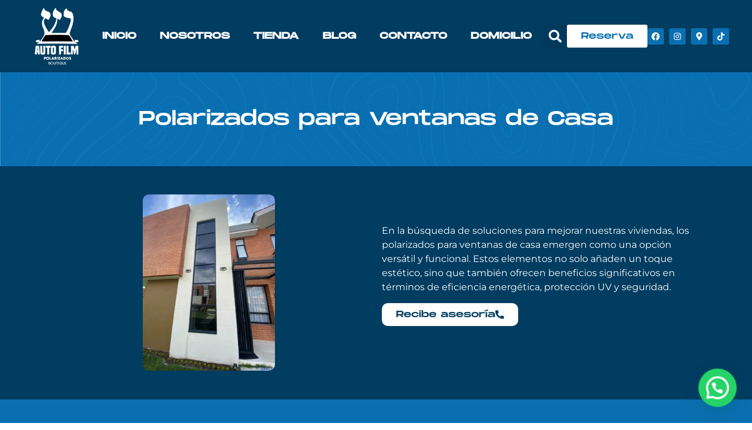

--- FILE ---
content_type: text/html; charset=UTF-8
request_url: https://polarizadosboutique.com.co/polarizado-arquitectonico/ventanas-de-casa/
body_size: 29143
content:
<!doctype html>
<html lang="es">
<head>
	<meta charset="UTF-8">
	<meta name="viewport" content="width=device-width, initial-scale=1">
	<link rel="profile" href="https://gmpg.org/xfn/11">
	<meta name='robots' content='index, follow, max-image-preview:large, max-snippet:-1, max-video-preview:-1' />

	<!-- This site is optimized with the Yoast SEO plugin v26.7 - https://yoast.com/wordpress/plugins/seo/ -->
	<title>Polarizados para Ventanas de Casa - polarizadosboutique</title>
	<meta name="description" content="Descubra el mundo de los polarizados para ventanas de casa, optimice su privacidad y disfrute de una gestión eficiente de la luz natural." />
	<link rel="canonical" href="https://polarizadosboutique.com.co/polarizado-arquitectonico/ventanas-de-casa/" />
	<meta property="og:locale" content="es_ES" />
	<meta property="og:type" content="article" />
	<meta property="og:title" content="Polarizados para Ventanas de Casa - polarizadosboutique" />
	<meta property="og:description" content="Descubra el mundo de los polarizados para ventanas de casa, optimice su privacidad y disfrute de una gestión eficiente de la luz natural." />
	<meta property="og:url" content="https://polarizadosboutique.com.co/polarizado-arquitectonico/ventanas-de-casa/" />
	<meta property="og:site_name" content="polarizadosboutique" />
	<meta property="article:modified_time" content="2025-09-12T16:23:36+00:00" />
	<meta property="og:image" content="https://polarizadosboutique.com.co/wp-content/uploads/2024/03/Polarizado-arquitectonico.webp" />
	<meta property="og:image:width" content="1200" />
	<meta property="og:image:height" content="1600" />
	<meta property="og:image:type" content="image/webp" />
	<meta name="twitter:card" content="summary_large_image" />
	<meta name="twitter:label1" content="Tiempo de lectura" />
	<meta name="twitter:data1" content="3 minutos" />
	<script type="application/ld+json" class="yoast-schema-graph">{"@context":"https://schema.org","@graph":[{"@type":"WebPage","@id":"https://polarizadosboutique.com.co/polarizado-arquitectonico/ventanas-de-casa/","url":"https://polarizadosboutique.com.co/polarizado-arquitectonico/ventanas-de-casa/","name":"Polarizados para Ventanas de Casa - polarizadosboutique","isPartOf":{"@id":"https://polarizadosboutique.com.co/#website"},"primaryImageOfPage":{"@id":"https://polarizadosboutique.com.co/polarizado-arquitectonico/ventanas-de-casa/#primaryimage"},"image":{"@id":"https://polarizadosboutique.com.co/polarizado-arquitectonico/ventanas-de-casa/#primaryimage"},"thumbnailUrl":"https://polarizadosboutique.com.co/wp-content/uploads/2024/03/Polarizado-arquitectonico-225x300.webp","datePublished":"2024-03-15T21:20:28+00:00","dateModified":"2025-09-12T16:23:36+00:00","description":"Descubra el mundo de los polarizados para ventanas de casa, optimice su privacidad y disfrute de una gestión eficiente de la luz natural.","breadcrumb":{"@id":"https://polarizadosboutique.com.co/polarizado-arquitectonico/ventanas-de-casa/#breadcrumb"},"inLanguage":"es","potentialAction":[{"@type":"ReadAction","target":["https://polarizadosboutique.com.co/polarizado-arquitectonico/ventanas-de-casa/"]}]},{"@type":"ImageObject","inLanguage":"es","@id":"https://polarizadosboutique.com.co/polarizado-arquitectonico/ventanas-de-casa/#primaryimage","url":"https://polarizadosboutique.com.co/wp-content/uploads/2024/03/Polarizado-arquitectonico.webp","contentUrl":"https://polarizadosboutique.com.co/wp-content/uploads/2024/03/Polarizado-arquitectonico.webp","width":1200,"height":1600,"caption":"Polarizados para Ventanas de Casa"},{"@type":"BreadcrumbList","@id":"https://polarizadosboutique.com.co/polarizado-arquitectonico/ventanas-de-casa/#breadcrumb","itemListElement":[{"@type":"ListItem","position":1,"name":"Portada","item":"https://polarizadosboutique.com.co/"},{"@type":"ListItem","position":2,"name":"Polarizado arquitectónico","item":"https://polarizadosboutique.com.co/polarizado-arquitectonico/"},{"@type":"ListItem","position":3,"name":"Polarizados para Ventanas de Casa"}]},{"@type":"WebSite","@id":"https://polarizadosboutique.com.co/#website","url":"https://polarizadosboutique.com.co/","name":"polarizadosboutique","description":"Polarizados Autofilm","publisher":{"@id":"https://polarizadosboutique.com.co/#organization"},"potentialAction":[{"@type":"SearchAction","target":{"@type":"EntryPoint","urlTemplate":"https://polarizadosboutique.com.co/?s={search_term_string}"},"query-input":{"@type":"PropertyValueSpecification","valueRequired":true,"valueName":"search_term_string"}}],"inLanguage":"es"},{"@type":"Organization","@id":"https://polarizadosboutique.com.co/#organization","name":"polarizadosboutique","url":"https://polarizadosboutique.com.co/","logo":{"@type":"ImageObject","inLanguage":"es","@id":"https://polarizadosboutique.com.co/#/schema/logo/image/","url":"https://polarizadosboutique.com.co/wp-content/uploads/2023/07/logo-autofilm-2.png","contentUrl":"https://polarizadosboutique.com.co/wp-content/uploads/2023/07/logo-autofilm-2.png","width":115,"height":150,"caption":"polarizadosboutique"},"image":{"@id":"https://polarizadosboutique.com.co/#/schema/logo/image/"}}]}</script>
	<!-- / Yoast SEO plugin. -->


<script type='application/javascript'  id='pys-version-script'>console.log('PixelYourSite Free version 11.1.5.2');</script>
<link rel='dns-prefetch' href='//fonts.googleapis.com' />
<link rel="alternate" type="application/rss+xml" title="polarizadosboutique &raquo; Feed" href="https://polarizadosboutique.com.co/feed/" />
<link rel="alternate" type="application/rss+xml" title="polarizadosboutique &raquo; Feed de los comentarios" href="https://polarizadosboutique.com.co/comments/feed/" />
<link rel="alternate" title="oEmbed (JSON)" type="application/json+oembed" href="https://polarizadosboutique.com.co/wp-json/oembed/1.0/embed?url=https%3A%2F%2Fpolarizadosboutique.com.co%2Fpolarizado-arquitectonico%2Fventanas-de-casa%2F" />
<link rel="alternate" title="oEmbed (XML)" type="text/xml+oembed" href="https://polarizadosboutique.com.co/wp-json/oembed/1.0/embed?url=https%3A%2F%2Fpolarizadosboutique.com.co%2Fpolarizado-arquitectonico%2Fventanas-de-casa%2F&#038;format=xml" />
<style id='wp-img-auto-sizes-contain-inline-css'>
img:is([sizes=auto i],[sizes^="auto," i]){contain-intrinsic-size:3000px 1500px}
/*# sourceURL=wp-img-auto-sizes-contain-inline-css */
</style>
<style id='wp-emoji-styles-inline-css'>

	img.wp-smiley, img.emoji {
		display: inline !important;
		border: none !important;
		box-shadow: none !important;
		height: 1em !important;
		width: 1em !important;
		margin: 0 0.07em !important;
		vertical-align: -0.1em !important;
		background: none !important;
		padding: 0 !important;
	}
/*# sourceURL=wp-emoji-styles-inline-css */
</style>
<style id='joinchat-button-style-inline-css'>
.wp-block-joinchat-button{border:none!important;text-align:center}.wp-block-joinchat-button figure{display:table;margin:0 auto;padding:0}.wp-block-joinchat-button figcaption{font:normal normal 400 .6em/2em var(--wp--preset--font-family--system-font,sans-serif);margin:0;padding:0}.wp-block-joinchat-button .joinchat-button__qr{background-color:#fff;border:6px solid #25d366;border-radius:30px;box-sizing:content-box;display:block;height:200px;margin:auto;overflow:hidden;padding:10px;width:200px}.wp-block-joinchat-button .joinchat-button__qr canvas,.wp-block-joinchat-button .joinchat-button__qr img{display:block;margin:auto}.wp-block-joinchat-button .joinchat-button__link{align-items:center;background-color:#25d366;border:6px solid #25d366;border-radius:30px;display:inline-flex;flex-flow:row nowrap;justify-content:center;line-height:1.25em;margin:0 auto;text-decoration:none}.wp-block-joinchat-button .joinchat-button__link:before{background:transparent var(--joinchat-ico) no-repeat center;background-size:100%;content:"";display:block;height:1.5em;margin:-.75em .75em -.75em 0;width:1.5em}.wp-block-joinchat-button figure+.joinchat-button__link{margin-top:10px}@media (orientation:landscape)and (min-height:481px),(orientation:portrait)and (min-width:481px){.wp-block-joinchat-button.joinchat-button--qr-only figure+.joinchat-button__link{display:none}}@media (max-width:480px),(orientation:landscape)and (max-height:480px){.wp-block-joinchat-button figure{display:none}}

/*# sourceURL=https://polarizadosboutique.com.co/wp-content/plugins/creame-whatsapp-me/gutenberg/build/style-index.css */
</style>
<style id='global-styles-inline-css'>
:root{--wp--preset--aspect-ratio--square: 1;--wp--preset--aspect-ratio--4-3: 4/3;--wp--preset--aspect-ratio--3-4: 3/4;--wp--preset--aspect-ratio--3-2: 3/2;--wp--preset--aspect-ratio--2-3: 2/3;--wp--preset--aspect-ratio--16-9: 16/9;--wp--preset--aspect-ratio--9-16: 9/16;--wp--preset--color--black: #000000;--wp--preset--color--cyan-bluish-gray: #abb8c3;--wp--preset--color--white: #ffffff;--wp--preset--color--pale-pink: #f78da7;--wp--preset--color--vivid-red: #cf2e2e;--wp--preset--color--luminous-vivid-orange: #ff6900;--wp--preset--color--luminous-vivid-amber: #fcb900;--wp--preset--color--light-green-cyan: #7bdcb5;--wp--preset--color--vivid-green-cyan: #00d084;--wp--preset--color--pale-cyan-blue: #8ed1fc;--wp--preset--color--vivid-cyan-blue: #0693e3;--wp--preset--color--vivid-purple: #9b51e0;--wp--preset--gradient--vivid-cyan-blue-to-vivid-purple: linear-gradient(135deg,rgb(6,147,227) 0%,rgb(155,81,224) 100%);--wp--preset--gradient--light-green-cyan-to-vivid-green-cyan: linear-gradient(135deg,rgb(122,220,180) 0%,rgb(0,208,130) 100%);--wp--preset--gradient--luminous-vivid-amber-to-luminous-vivid-orange: linear-gradient(135deg,rgb(252,185,0) 0%,rgb(255,105,0) 100%);--wp--preset--gradient--luminous-vivid-orange-to-vivid-red: linear-gradient(135deg,rgb(255,105,0) 0%,rgb(207,46,46) 100%);--wp--preset--gradient--very-light-gray-to-cyan-bluish-gray: linear-gradient(135deg,rgb(238,238,238) 0%,rgb(169,184,195) 100%);--wp--preset--gradient--cool-to-warm-spectrum: linear-gradient(135deg,rgb(74,234,220) 0%,rgb(151,120,209) 20%,rgb(207,42,186) 40%,rgb(238,44,130) 60%,rgb(251,105,98) 80%,rgb(254,248,76) 100%);--wp--preset--gradient--blush-light-purple: linear-gradient(135deg,rgb(255,206,236) 0%,rgb(152,150,240) 100%);--wp--preset--gradient--blush-bordeaux: linear-gradient(135deg,rgb(254,205,165) 0%,rgb(254,45,45) 50%,rgb(107,0,62) 100%);--wp--preset--gradient--luminous-dusk: linear-gradient(135deg,rgb(255,203,112) 0%,rgb(199,81,192) 50%,rgb(65,88,208) 100%);--wp--preset--gradient--pale-ocean: linear-gradient(135deg,rgb(255,245,203) 0%,rgb(182,227,212) 50%,rgb(51,167,181) 100%);--wp--preset--gradient--electric-grass: linear-gradient(135deg,rgb(202,248,128) 0%,rgb(113,206,126) 100%);--wp--preset--gradient--midnight: linear-gradient(135deg,rgb(2,3,129) 0%,rgb(40,116,252) 100%);--wp--preset--font-size--small: 13px;--wp--preset--font-size--medium: 20px;--wp--preset--font-size--large: 36px;--wp--preset--font-size--x-large: 42px;--wp--preset--spacing--20: 0.44rem;--wp--preset--spacing--30: 0.67rem;--wp--preset--spacing--40: 1rem;--wp--preset--spacing--50: 1.5rem;--wp--preset--spacing--60: 2.25rem;--wp--preset--spacing--70: 3.38rem;--wp--preset--spacing--80: 5.06rem;--wp--preset--shadow--natural: 6px 6px 9px rgba(0, 0, 0, 0.2);--wp--preset--shadow--deep: 12px 12px 50px rgba(0, 0, 0, 0.4);--wp--preset--shadow--sharp: 6px 6px 0px rgba(0, 0, 0, 0.2);--wp--preset--shadow--outlined: 6px 6px 0px -3px rgb(255, 255, 255), 6px 6px rgb(0, 0, 0);--wp--preset--shadow--crisp: 6px 6px 0px rgb(0, 0, 0);}:root { --wp--style--global--content-size: 800px;--wp--style--global--wide-size: 1200px; }:where(body) { margin: 0; }.wp-site-blocks > .alignleft { float: left; margin-right: 2em; }.wp-site-blocks > .alignright { float: right; margin-left: 2em; }.wp-site-blocks > .aligncenter { justify-content: center; margin-left: auto; margin-right: auto; }:where(.wp-site-blocks) > * { margin-block-start: 24px; margin-block-end: 0; }:where(.wp-site-blocks) > :first-child { margin-block-start: 0; }:where(.wp-site-blocks) > :last-child { margin-block-end: 0; }:root { --wp--style--block-gap: 24px; }:root :where(.is-layout-flow) > :first-child{margin-block-start: 0;}:root :where(.is-layout-flow) > :last-child{margin-block-end: 0;}:root :where(.is-layout-flow) > *{margin-block-start: 24px;margin-block-end: 0;}:root :where(.is-layout-constrained) > :first-child{margin-block-start: 0;}:root :where(.is-layout-constrained) > :last-child{margin-block-end: 0;}:root :where(.is-layout-constrained) > *{margin-block-start: 24px;margin-block-end: 0;}:root :where(.is-layout-flex){gap: 24px;}:root :where(.is-layout-grid){gap: 24px;}.is-layout-flow > .alignleft{float: left;margin-inline-start: 0;margin-inline-end: 2em;}.is-layout-flow > .alignright{float: right;margin-inline-start: 2em;margin-inline-end: 0;}.is-layout-flow > .aligncenter{margin-left: auto !important;margin-right: auto !important;}.is-layout-constrained > .alignleft{float: left;margin-inline-start: 0;margin-inline-end: 2em;}.is-layout-constrained > .alignright{float: right;margin-inline-start: 2em;margin-inline-end: 0;}.is-layout-constrained > .aligncenter{margin-left: auto !important;margin-right: auto !important;}.is-layout-constrained > :where(:not(.alignleft):not(.alignright):not(.alignfull)){max-width: var(--wp--style--global--content-size);margin-left: auto !important;margin-right: auto !important;}.is-layout-constrained > .alignwide{max-width: var(--wp--style--global--wide-size);}body .is-layout-flex{display: flex;}.is-layout-flex{flex-wrap: wrap;align-items: center;}.is-layout-flex > :is(*, div){margin: 0;}body .is-layout-grid{display: grid;}.is-layout-grid > :is(*, div){margin: 0;}body{padding-top: 0px;padding-right: 0px;padding-bottom: 0px;padding-left: 0px;}a:where(:not(.wp-element-button)){text-decoration: underline;}:root :where(.wp-element-button, .wp-block-button__link){background-color: #32373c;border-width: 0;color: #fff;font-family: inherit;font-size: inherit;font-style: inherit;font-weight: inherit;letter-spacing: inherit;line-height: inherit;padding-top: calc(0.667em + 2px);padding-right: calc(1.333em + 2px);padding-bottom: calc(0.667em + 2px);padding-left: calc(1.333em + 2px);text-decoration: none;text-transform: inherit;}.has-black-color{color: var(--wp--preset--color--black) !important;}.has-cyan-bluish-gray-color{color: var(--wp--preset--color--cyan-bluish-gray) !important;}.has-white-color{color: var(--wp--preset--color--white) !important;}.has-pale-pink-color{color: var(--wp--preset--color--pale-pink) !important;}.has-vivid-red-color{color: var(--wp--preset--color--vivid-red) !important;}.has-luminous-vivid-orange-color{color: var(--wp--preset--color--luminous-vivid-orange) !important;}.has-luminous-vivid-amber-color{color: var(--wp--preset--color--luminous-vivid-amber) !important;}.has-light-green-cyan-color{color: var(--wp--preset--color--light-green-cyan) !important;}.has-vivid-green-cyan-color{color: var(--wp--preset--color--vivid-green-cyan) !important;}.has-pale-cyan-blue-color{color: var(--wp--preset--color--pale-cyan-blue) !important;}.has-vivid-cyan-blue-color{color: var(--wp--preset--color--vivid-cyan-blue) !important;}.has-vivid-purple-color{color: var(--wp--preset--color--vivid-purple) !important;}.has-black-background-color{background-color: var(--wp--preset--color--black) !important;}.has-cyan-bluish-gray-background-color{background-color: var(--wp--preset--color--cyan-bluish-gray) !important;}.has-white-background-color{background-color: var(--wp--preset--color--white) !important;}.has-pale-pink-background-color{background-color: var(--wp--preset--color--pale-pink) !important;}.has-vivid-red-background-color{background-color: var(--wp--preset--color--vivid-red) !important;}.has-luminous-vivid-orange-background-color{background-color: var(--wp--preset--color--luminous-vivid-orange) !important;}.has-luminous-vivid-amber-background-color{background-color: var(--wp--preset--color--luminous-vivid-amber) !important;}.has-light-green-cyan-background-color{background-color: var(--wp--preset--color--light-green-cyan) !important;}.has-vivid-green-cyan-background-color{background-color: var(--wp--preset--color--vivid-green-cyan) !important;}.has-pale-cyan-blue-background-color{background-color: var(--wp--preset--color--pale-cyan-blue) !important;}.has-vivid-cyan-blue-background-color{background-color: var(--wp--preset--color--vivid-cyan-blue) !important;}.has-vivid-purple-background-color{background-color: var(--wp--preset--color--vivid-purple) !important;}.has-black-border-color{border-color: var(--wp--preset--color--black) !important;}.has-cyan-bluish-gray-border-color{border-color: var(--wp--preset--color--cyan-bluish-gray) !important;}.has-white-border-color{border-color: var(--wp--preset--color--white) !important;}.has-pale-pink-border-color{border-color: var(--wp--preset--color--pale-pink) !important;}.has-vivid-red-border-color{border-color: var(--wp--preset--color--vivid-red) !important;}.has-luminous-vivid-orange-border-color{border-color: var(--wp--preset--color--luminous-vivid-orange) !important;}.has-luminous-vivid-amber-border-color{border-color: var(--wp--preset--color--luminous-vivid-amber) !important;}.has-light-green-cyan-border-color{border-color: var(--wp--preset--color--light-green-cyan) !important;}.has-vivid-green-cyan-border-color{border-color: var(--wp--preset--color--vivid-green-cyan) !important;}.has-pale-cyan-blue-border-color{border-color: var(--wp--preset--color--pale-cyan-blue) !important;}.has-vivid-cyan-blue-border-color{border-color: var(--wp--preset--color--vivid-cyan-blue) !important;}.has-vivid-purple-border-color{border-color: var(--wp--preset--color--vivid-purple) !important;}.has-vivid-cyan-blue-to-vivid-purple-gradient-background{background: var(--wp--preset--gradient--vivid-cyan-blue-to-vivid-purple) !important;}.has-light-green-cyan-to-vivid-green-cyan-gradient-background{background: var(--wp--preset--gradient--light-green-cyan-to-vivid-green-cyan) !important;}.has-luminous-vivid-amber-to-luminous-vivid-orange-gradient-background{background: var(--wp--preset--gradient--luminous-vivid-amber-to-luminous-vivid-orange) !important;}.has-luminous-vivid-orange-to-vivid-red-gradient-background{background: var(--wp--preset--gradient--luminous-vivid-orange-to-vivid-red) !important;}.has-very-light-gray-to-cyan-bluish-gray-gradient-background{background: var(--wp--preset--gradient--very-light-gray-to-cyan-bluish-gray) !important;}.has-cool-to-warm-spectrum-gradient-background{background: var(--wp--preset--gradient--cool-to-warm-spectrum) !important;}.has-blush-light-purple-gradient-background{background: var(--wp--preset--gradient--blush-light-purple) !important;}.has-blush-bordeaux-gradient-background{background: var(--wp--preset--gradient--blush-bordeaux) !important;}.has-luminous-dusk-gradient-background{background: var(--wp--preset--gradient--luminous-dusk) !important;}.has-pale-ocean-gradient-background{background: var(--wp--preset--gradient--pale-ocean) !important;}.has-electric-grass-gradient-background{background: var(--wp--preset--gradient--electric-grass) !important;}.has-midnight-gradient-background{background: var(--wp--preset--gradient--midnight) !important;}.has-small-font-size{font-size: var(--wp--preset--font-size--small) !important;}.has-medium-font-size{font-size: var(--wp--preset--font-size--medium) !important;}.has-large-font-size{font-size: var(--wp--preset--font-size--large) !important;}.has-x-large-font-size{font-size: var(--wp--preset--font-size--x-large) !important;}
:root :where(.wp-block-pullquote){font-size: 1.5em;line-height: 1.6;}
/*# sourceURL=global-styles-inline-css */
</style>
<link rel='stylesheet' id='woocommerce-layout-css' href='https://polarizadosboutique.com.co/wp-content/plugins/woocommerce/assets/css/woocommerce-layout.css?ver=10.4.3' media='all' />
<link rel='stylesheet' id='woocommerce-smallscreen-css' href='https://polarizadosboutique.com.co/wp-content/plugins/woocommerce/assets/css/woocommerce-smallscreen.css?ver=10.4.3' media='only screen and (max-width: 768px)' />
<link rel='stylesheet' id='woocommerce-general-css' href='https://polarizadosboutique.com.co/wp-content/plugins/woocommerce/assets/css/woocommerce.css?ver=10.4.3' media='all' />
<style id='woocommerce-inline-inline-css'>
.woocommerce form .form-row .required { visibility: visible; }
/*# sourceURL=woocommerce-inline-inline-css */
</style>
<link rel='stylesheet' id='hello-elementor-css' href='https://polarizadosboutique.com.co/wp-content/themes/hello-elementor/assets/css/reset.css?ver=3.4.5' media='all' />
<link rel='stylesheet' id='hello-elementor-theme-style-css' href='https://polarizadosboutique.com.co/wp-content/themes/hello-elementor/assets/css/theme.css?ver=3.4.5' media='all' />
<link rel='stylesheet' id='hello-elementor-header-footer-css' href='https://polarizadosboutique.com.co/wp-content/themes/hello-elementor/assets/css/header-footer.css?ver=3.4.5' media='all' />
<link rel='stylesheet' id='elementor-frontend-css' href='https://polarizadosboutique.com.co/wp-content/plugins/elementor/assets/css/frontend.min.css?ver=3.34.4' media='all' />
<link rel='stylesheet' id='elementor-post-215602-css' href='https://polarizadosboutique.com.co/wp-content/uploads/elementor/css/post-215602.css?ver=1770013564' media='all' />
<link rel='stylesheet' id='elementor-icons-css' href='https://polarizadosboutique.com.co/wp-content/plugins/elementor/assets/lib/eicons/css/elementor-icons.min.css?ver=5.46.0' media='all' />
<link rel='stylesheet' id='amelia-elementor-widget-font-css' href='https://polarizadosboutique.com.co/wp-content/plugins/ameliabooking/public/css/frontend/elementor.css?ver=8.0.2' media='all' />
<link rel='stylesheet' id='elementor-pro-css' href='https://polarizadosboutique.com.co/wp-content/plugins/elementor-pro/assets/css/frontend.min.css?ver=3.19.0' media='all' />
<link rel='stylesheet' id='widget-heading-css' href='https://polarizadosboutique.com.co/wp-content/plugins/elementor/assets/css/widget-heading.min.css?ver=3.34.4' media='all' />
<link rel='stylesheet' id='widget-image-css' href='https://polarizadosboutique.com.co/wp-content/plugins/elementor/assets/css/widget-image.min.css?ver=3.34.4' media='all' />
<link rel='stylesheet' id='widget-spacer-css' href='https://polarizadosboutique.com.co/wp-content/plugins/elementor/assets/css/widget-spacer.min.css?ver=3.34.4' media='all' />
<link rel='stylesheet' id='e-shapes-css' href='https://polarizadosboutique.com.co/wp-content/plugins/elementor/assets/css/conditionals/shapes.min.css?ver=3.34.4' media='all' />
<link rel='stylesheet' id='widget-icon-box-css' href='https://polarizadosboutique.com.co/wp-content/plugins/elementor/assets/css/widget-icon-box.min.css?ver=3.34.4' media='all' />
<link rel='stylesheet' id='widget-accordion-css' href='https://polarizadosboutique.com.co/wp-content/plugins/elementor/assets/css/widget-accordion.min.css?ver=3.34.4' media='all' />
<link rel='stylesheet' id='elementor-post-216879-css' href='https://polarizadosboutique.com.co/wp-content/uploads/elementor/css/post-216879.css?ver=1770051168' media='all' />
<link rel='stylesheet' id='elementor-post-216341-css' href='https://polarizadosboutique.com.co/wp-content/uploads/elementor/css/post-216341.css?ver=1770013565' media='all' />
<link rel='stylesheet' id='elementor-post-216442-css' href='https://polarizadosboutique.com.co/wp-content/uploads/elementor/css/post-216442.css?ver=1770013565' media='all' />
<link rel='stylesheet' id='mm-compiled-options-mobmenu-css' href='https://polarizadosboutique.com.co/wp-content/uploads/dynamic-mobmenu.css?ver=2.8.8-560' media='all' />
<link rel='stylesheet' id='mm-google-webfont-dosis-css' href='//fonts.googleapis.com/css?family=Dosis%3Ainherit%2C400&#038;subset=latin%2Clatin-ext&#038;ver=6.9' media='all' />
<link rel='stylesheet' id='cssmobmenu-icons-css' href='https://polarizadosboutique.com.co/wp-content/plugins/mobile-menu/includes/css/mobmenu-icons.css?ver=6.9' media='all' />
<link rel='stylesheet' id='cssmobmenu-css' href='https://polarizadosboutique.com.co/wp-content/plugins/mobile-menu/includes/css/mobmenu.css?ver=2.8.8' media='all' />
<link rel='stylesheet' id='elementor-gf-local-montserrat-css' href='https://polarizadosboutique.com.co/wp-content/uploads/elementor/google-fonts/css/montserrat.css?ver=1742278758' media='all' />
<link rel='stylesheet' id='elementor-icons-shared-0-css' href='https://polarizadosboutique.com.co/wp-content/plugins/elementor/assets/lib/font-awesome/css/fontawesome.min.css?ver=5.15.3' media='all' />
<link rel='stylesheet' id='elementor-icons-fa-solid-css' href='https://polarizadosboutique.com.co/wp-content/plugins/elementor/assets/lib/font-awesome/css/solid.min.css?ver=5.15.3' media='all' />
<link rel='stylesheet' id='elementor-icons-fa-regular-css' href='https://polarizadosboutique.com.co/wp-content/plugins/elementor/assets/lib/font-awesome/css/regular.min.css?ver=5.15.3' media='all' />
<link rel='stylesheet' id='elementor-icons-fa-brands-css' href='https://polarizadosboutique.com.co/wp-content/plugins/elementor/assets/lib/font-awesome/css/brands.min.css?ver=5.15.3' media='all' />
<script id="jquery-core-js-extra">
var pysFacebookRest = {"restApiUrl":"https://polarizadosboutique.com.co/wp-json/pys-facebook/v1/event","debug":""};
//# sourceURL=jquery-core-js-extra
</script>
<script src="https://polarizadosboutique.com.co/wp-includes/js/jquery/jquery.min.js?ver=3.7.1" id="jquery-core-js"></script>
<script src="https://polarizadosboutique.com.co/wp-includes/js/jquery/jquery-migrate.min.js?ver=3.4.1" id="jquery-migrate-js"></script>
<script src="https://polarizadosboutique.com.co/wp-content/plugins/woocommerce/assets/js/jquery-blockui/jquery.blockUI.min.js?ver=2.7.0-wc.10.4.3" id="wc-jquery-blockui-js" defer data-wp-strategy="defer"></script>
<script id="wc-add-to-cart-js-extra">
var wc_add_to_cart_params = {"ajax_url":"/wp-admin/admin-ajax.php","wc_ajax_url":"/?wc-ajax=%%endpoint%%","i18n_view_cart":"Ver carrito","cart_url":"https://polarizadosboutique.com.co/carrito/","is_cart":"","cart_redirect_after_add":"no"};
//# sourceURL=wc-add-to-cart-js-extra
</script>
<script src="https://polarizadosboutique.com.co/wp-content/plugins/woocommerce/assets/js/frontend/add-to-cart.min.js?ver=10.4.3" id="wc-add-to-cart-js" defer data-wp-strategy="defer"></script>
<script src="https://polarizadosboutique.com.co/wp-content/plugins/woocommerce/assets/js/js-cookie/js.cookie.min.js?ver=2.1.4-wc.10.4.3" id="wc-js-cookie-js" defer data-wp-strategy="defer"></script>
<script id="woocommerce-js-extra">
var woocommerce_params = {"ajax_url":"/wp-admin/admin-ajax.php","wc_ajax_url":"/?wc-ajax=%%endpoint%%","i18n_password_show":"Mostrar contrase\u00f1a","i18n_password_hide":"Ocultar contrase\u00f1a"};
//# sourceURL=woocommerce-js-extra
</script>
<script src="https://polarizadosboutique.com.co/wp-content/plugins/woocommerce/assets/js/frontend/woocommerce.min.js?ver=10.4.3" id="woocommerce-js" defer data-wp-strategy="defer"></script>
<script src="https://polarizadosboutique.com.co/wp-content/plugins/pixelyoursite/dist/scripts/jquery.bind-first-0.2.3.min.js?ver=0.2.3" id="jquery-bind-first-js"></script>
<script src="https://polarizadosboutique.com.co/wp-content/plugins/pixelyoursite/dist/scripts/js.cookie-2.1.3.min.js?ver=2.1.3" id="js-cookie-pys-js"></script>
<script src="https://polarizadosboutique.com.co/wp-content/plugins/pixelyoursite/dist/scripts/tld.min.js?ver=2.3.1" id="js-tld-js"></script>
<script id="pys-js-extra">
var pysOptions = {"staticEvents":{"facebook":{"init_event":[{"delay":0,"type":"static","ajaxFire":false,"name":"PageView","pixelIds":["1637457230011720"],"eventID":"ef2cba52-8188-4275-845c-b52345616633","params":{"page_title":"Polarizados para Ventanas de Casa","post_type":"page","post_id":216879,"plugin":"PixelYourSite","user_role":"guest","event_url":"polarizadosboutique.com.co/polarizado-arquitectonico/ventanas-de-casa/"},"e_id":"init_event","ids":[],"hasTimeWindow":false,"timeWindow":0,"woo_order":"","edd_order":""}]}},"dynamicEvents":{"automatic_event_form":{"facebook":{"delay":0,"type":"dyn","name":"Form","pixelIds":["1637457230011720"],"eventID":"f962d49a-96c3-4ed7-a4e8-29c30db1fa36","params":{"page_title":"Polarizados para Ventanas de Casa","post_type":"page","post_id":216879,"plugin":"PixelYourSite","user_role":"guest","event_url":"polarizadosboutique.com.co/polarizado-arquitectonico/ventanas-de-casa/"},"e_id":"automatic_event_form","ids":[],"hasTimeWindow":false,"timeWindow":0,"woo_order":"","edd_order":""}},"automatic_event_download":{"facebook":{"delay":0,"type":"dyn","name":"Download","extensions":["","doc","exe","js","pdf","ppt","tgz","zip","xls"],"pixelIds":["1637457230011720"],"eventID":"439c4a40-c26f-4703-abb7-243cdd226b53","params":{"page_title":"Polarizados para Ventanas de Casa","post_type":"page","post_id":216879,"plugin":"PixelYourSite","user_role":"guest","event_url":"polarizadosboutique.com.co/polarizado-arquitectonico/ventanas-de-casa/"},"e_id":"automatic_event_download","ids":[],"hasTimeWindow":false,"timeWindow":0,"woo_order":"","edd_order":""}},"automatic_event_comment":{"facebook":{"delay":0,"type":"dyn","name":"Comment","pixelIds":["1637457230011720"],"eventID":"6e9f76d3-aba8-4b7a-b855-b005bdb82618","params":{"page_title":"Polarizados para Ventanas de Casa","post_type":"page","post_id":216879,"plugin":"PixelYourSite","user_role":"guest","event_url":"polarizadosboutique.com.co/polarizado-arquitectonico/ventanas-de-casa/"},"e_id":"automatic_event_comment","ids":[],"hasTimeWindow":false,"timeWindow":0,"woo_order":"","edd_order":""}},"automatic_event_scroll":{"facebook":{"delay":0,"type":"dyn","name":"PageScroll","scroll_percent":30,"pixelIds":["1637457230011720"],"eventID":"fcaf1d6d-26ab-49b7-9d2d-b61edfb76c47","params":{"page_title":"Polarizados para Ventanas de Casa","post_type":"page","post_id":216879,"plugin":"PixelYourSite","user_role":"guest","event_url":"polarizadosboutique.com.co/polarizado-arquitectonico/ventanas-de-casa/"},"e_id":"automatic_event_scroll","ids":[],"hasTimeWindow":false,"timeWindow":0,"woo_order":"","edd_order":""}},"automatic_event_time_on_page":{"facebook":{"delay":0,"type":"dyn","name":"TimeOnPage","time_on_page":30,"pixelIds":["1637457230011720"],"eventID":"2317cdd5-b02d-49cd-80d9-622c46baab58","params":{"page_title":"Polarizados para Ventanas de Casa","post_type":"page","post_id":216879,"plugin":"PixelYourSite","user_role":"guest","event_url":"polarizadosboutique.com.co/polarizado-arquitectonico/ventanas-de-casa/"},"e_id":"automatic_event_time_on_page","ids":[],"hasTimeWindow":false,"timeWindow":0,"woo_order":"","edd_order":""}}},"triggerEvents":[],"triggerEventTypes":[],"facebook":{"pixelIds":["1637457230011720"],"advancedMatching":{"external_id":"cefdccdfeecbccbfafcddaddfefddcabfc"},"advancedMatchingEnabled":true,"removeMetadata":false,"wooVariableAsSimple":false,"serverApiEnabled":true,"wooCRSendFromServer":false,"send_external_id":null,"enabled_medical":false,"do_not_track_medical_param":["event_url","post_title","page_title","landing_page","content_name","categories","category_name","tags"],"meta_ldu":false},"debug":"","siteUrl":"https://polarizadosboutique.com.co","ajaxUrl":"https://polarizadosboutique.com.co/wp-admin/admin-ajax.php","ajax_event":"ecc4f8a61a","enable_remove_download_url_param":"1","cookie_duration":"7","last_visit_duration":"60","enable_success_send_form":"","ajaxForServerEvent":"1","ajaxForServerStaticEvent":"1","useSendBeacon":"1","send_external_id":"1","external_id_expire":"180","track_cookie_for_subdomains":"1","google_consent_mode":"1","gdpr":{"ajax_enabled":false,"all_disabled_by_api":false,"facebook_disabled_by_api":false,"analytics_disabled_by_api":false,"google_ads_disabled_by_api":false,"pinterest_disabled_by_api":false,"bing_disabled_by_api":false,"reddit_disabled_by_api":false,"externalID_disabled_by_api":false,"facebook_prior_consent_enabled":true,"analytics_prior_consent_enabled":true,"google_ads_prior_consent_enabled":null,"pinterest_prior_consent_enabled":true,"bing_prior_consent_enabled":true,"cookiebot_integration_enabled":false,"cookiebot_facebook_consent_category":"marketing","cookiebot_analytics_consent_category":"statistics","cookiebot_tiktok_consent_category":"marketing","cookiebot_google_ads_consent_category":"marketing","cookiebot_pinterest_consent_category":"marketing","cookiebot_bing_consent_category":"marketing","consent_magic_integration_enabled":false,"real_cookie_banner_integration_enabled":false,"cookie_notice_integration_enabled":false,"cookie_law_info_integration_enabled":false,"analytics_storage":{"enabled":true,"value":"granted","filter":false},"ad_storage":{"enabled":true,"value":"granted","filter":false},"ad_user_data":{"enabled":true,"value":"granted","filter":false},"ad_personalization":{"enabled":true,"value":"granted","filter":false}},"cookie":{"disabled_all_cookie":false,"disabled_start_session_cookie":false,"disabled_advanced_form_data_cookie":false,"disabled_landing_page_cookie":false,"disabled_first_visit_cookie":false,"disabled_trafficsource_cookie":false,"disabled_utmTerms_cookie":false,"disabled_utmId_cookie":false},"tracking_analytics":{"TrafficSource":"direct","TrafficLanding":"undefined","TrafficUtms":[],"TrafficUtmsId":[]},"GATags":{"ga_datalayer_type":"default","ga_datalayer_name":"dataLayerPYS"},"woo":{"enabled":true,"enabled_save_data_to_orders":true,"addToCartOnButtonEnabled":true,"addToCartOnButtonValueEnabled":true,"addToCartOnButtonValueOption":"price","singleProductId":null,"removeFromCartSelector":"form.woocommerce-cart-form .remove","addToCartCatchMethod":"add_cart_hook","is_order_received_page":false,"containOrderId":false},"edd":{"enabled":false},"cache_bypass":"1770051525"};
//# sourceURL=pys-js-extra
</script>
<script src="https://polarizadosboutique.com.co/wp-content/plugins/pixelyoursite/dist/scripts/public.js?ver=11.1.5.2" id="pys-js"></script>
<script src="https://polarizadosboutique.com.co/wp-content/plugins/mobile-menu/includes/js/mobmenu.js?ver=2.8.8" id="mobmenujs-js"></script>
<link rel="https://api.w.org/" href="https://polarizadosboutique.com.co/wp-json/" /><link rel="alternate" title="JSON" type="application/json" href="https://polarizadosboutique.com.co/wp-json/wp/v2/pages/216879" /><link rel="EditURI" type="application/rsd+xml" title="RSD" href="https://polarizadosboutique.com.co/xmlrpc.php?rsd" />
<meta name="generator" content="WordPress 6.9" />
<meta name="generator" content="WooCommerce 10.4.3" />
<link rel='shortlink' href='https://polarizadosboutique.com.co/?p=216879' />
<meta name="ti-site-data" content="[base64]" /><!-- Google site verification - Google for WooCommerce -->
<meta name="google-site-verification" content="tFD0AxMfSkjQAPMGgD8euP2cLuLf0JCJmhgj5IEg2WI" />
	<noscript><style>.woocommerce-product-gallery{ opacity: 1 !important; }</style></noscript>
	<meta name="generator" content="Elementor 3.34.4; features: additional_custom_breakpoints; settings: css_print_method-external, google_font-enabled, font_display-swap">
			<style>
				.e-con.e-parent:nth-of-type(n+4):not(.e-lazyloaded):not(.e-no-lazyload),
				.e-con.e-parent:nth-of-type(n+4):not(.e-lazyloaded):not(.e-no-lazyload) * {
					background-image: none !important;
				}
				@media screen and (max-height: 1024px) {
					.e-con.e-parent:nth-of-type(n+3):not(.e-lazyloaded):not(.e-no-lazyload),
					.e-con.e-parent:nth-of-type(n+3):not(.e-lazyloaded):not(.e-no-lazyload) * {
						background-image: none !important;
					}
				}
				@media screen and (max-height: 640px) {
					.e-con.e-parent:nth-of-type(n+2):not(.e-lazyloaded):not(.e-no-lazyload),
					.e-con.e-parent:nth-of-type(n+2):not(.e-lazyloaded):not(.e-no-lazyload) * {
						background-image: none !important;
					}
				}
			</style>
			<noscript><style>.lazyload[data-src]{display:none !important;}</style></noscript><style>.lazyload{background-image:none !important;}.lazyload:before{background-image:none !important;}</style><style>.wp-block-gallery.is-cropped .blocks-gallery-item picture{height:100%;width:100%;}</style>
<script type="application/ld+json">
{
  "@context": "https://schema.org",
  "@type": "BlogPosting",
  "mainEntityOfPage": {
    "@type": "WebPage",
    "@id": "https://polarizadosboutique.com.co/polarizado-arquitectonico/ventanas-de-casa/"
  },
  "headline": "Polarizados para Ventanas de Casa",
  "description": "En Polarizado Boutique, ofrecemos soluciones de polarizado de vidrios para casas que combinan funcionalidad y estilo. Nuestros productos de alta calidad no solo mejoran la privacidad y seguridad de tu hogar, sino que también reducen el deslumbramiento y protegen tus interiores de los dañinos rayos UV. Con una amplia gama de opciones personalizables, te ayudamos a crear un ambiente más cómodo y estéticamente atractivo. Descubre cómo el polarizado de vidrios para casas puede transformar tu espacio con nuestra experiencia y productos de primera.",
  "image": "https://polarizadosboutique.com.co/wp-content/uploads/2023/07/2-15-300x300.png",  
  "author": {
    "@type": "Organization",
    "name": "PolarizadoBoutique",
    "url": "https://polarizadosboutique.com.co/"
  },  
  "publisher": {
    "@type": "Organization",
    "name": "",
    "logo": {
      "@type": "ImageObject",
      "url": ""
    }
  },
  "datePublished": ""
}
</script>
<link rel="icon" href="https://polarizadosboutique.com.co/wp-content/uploads/2023/05/cropped-polarizados-boutique-1-32x32.jpg" sizes="32x32" />
<link rel="icon" href="https://polarizadosboutique.com.co/wp-content/uploads/2023/05/cropped-polarizados-boutique-1-192x192.jpg" sizes="192x192" />
<link rel="apple-touch-icon" href="https://polarizadosboutique.com.co/wp-content/uploads/2023/05/cropped-polarizados-boutique-1-180x180.jpg" />
<meta name="msapplication-TileImage" content="https://polarizadosboutique.com.co/wp-content/uploads/2023/05/cropped-polarizados-boutique-1-270x270.jpg" />
		<style id="wp-custom-css">
			.am-category-url {
  font-size: 22px;
}		</style>
		</head>
<body class="wp-singular page-template-default page page-id-216879 page-child parent-pageid-215990 wp-custom-logo wp-embed-responsive wp-theme-hello-elementor theme-hello-elementor woocommerce-no-js hello-elementor-default mob-menu-slideout-over elementor-default elementor-kit-215602 elementor-page elementor-page-216879">


<a class="skip-link screen-reader-text" href="#content">Ir al contenido</a>

		<div data-elementor-type="header" data-elementor-id="216341" class="elementor elementor-216341 elementor-location-header" data-elementor-post-type="elementor_library">
			<div class="elementor-element elementor-element-14bd504 e-flex e-con-boxed e-con e-parent" data-id="14bd504" data-element_type="container" data-settings="{&quot;background_background&quot;:&quot;classic&quot;}">
					<div class="e-con-inner">
				<div class="elementor-element elementor-element-233e478 elementor-widget elementor-widget-theme-site-logo elementor-widget-image" data-id="233e478" data-element_type="widget" data-widget_type="theme-site-logo.default">
				<div class="elementor-widget-container">
											<a href="https://polarizadosboutique.com.co">
			<picture><source   type="image/webp" data-srcset="https://polarizadosboutique.com.co/wp-content/uploads/2023/07/logo-autofilm-2.png.webp"><img width="115" height="150" src="[data-uri]" class="attachment-full size-full wp-image-215956 lazyload" alt="" data-eio="p" data-src="https://polarizadosboutique.com.co/wp-content/uploads/2023/07/logo-autofilm-2.png" decoding="async" data-eio-rwidth="115" data-eio-rheight="150" /></picture><noscript><img width="115" height="150" src="https://polarizadosboutique.com.co/wp-content/uploads/2023/07/logo-autofilm-2.png" class="attachment-full size-full wp-image-215956" alt="" data-eio="l" /></noscript>				</a>
											</div>
				</div>
				<div class="elementor-element elementor-element-0272764 elementor-nav-menu--stretch elementor-nav-menu__align-center elementor-nav-menu__text-align-center elementor-hidden-tablet elementor-hidden-mobile elementor-nav-menu--dropdown-tablet elementor-nav-menu--toggle elementor-nav-menu--burger elementor-widget elementor-widget-nav-menu" data-id="0272764" data-element_type="widget" data-settings="{&quot;full_width&quot;:&quot;stretch&quot;,&quot;toggle_icon_hover_animation&quot;:&quot;grow&quot;,&quot;layout&quot;:&quot;horizontal&quot;,&quot;submenu_icon&quot;:{&quot;value&quot;:&quot;&lt;i class=\&quot;fas fa-caret-down\&quot;&gt;&lt;\/i&gt;&quot;,&quot;library&quot;:&quot;fa-solid&quot;},&quot;toggle&quot;:&quot;burger&quot;}" data-widget_type="nav-menu.default">
				<div class="elementor-widget-container">
								<nav class="elementor-nav-menu--main elementor-nav-menu__container elementor-nav-menu--layout-horizontal e--pointer-underline e--animation-slide">
				<ul id="menu-1-0272764" class="elementor-nav-menu"><li class="menu-item menu-item-type-custom menu-item-object-custom menu-item-home menu-item-215037"><a href="https://polarizadosboutique.com.co/" class="elementor-item">Inicio</a></li>
<li class="menu-item menu-item-type-post_type menu-item-object-page menu-item-215089"><a href="https://polarizadosboutique.com.co/nosotros/" class="elementor-item">Nosotros</a></li>
<li class="menu-item menu-item-type-post_type menu-item-object-page menu-item-216052"><a href="https://polarizadosboutique.com.co/tienda/" class="elementor-item">Tienda</a></li>
<li class="menu-item menu-item-type-post_type menu-item-object-page menu-item-215091"><a href="https://polarizadosboutique.com.co/blog/" class="elementor-item">Blog</a></li>
<li class="menu-item menu-item-type-post_type menu-item-object-page menu-item-215090"><a href="https://polarizadosboutique.com.co/contacto/" class="elementor-item">Contacto</a></li>
<li class="menu-item menu-item-type-post_type menu-item-object-page menu-item-has-children menu-item-218090"><a href="https://polarizadosboutique.com.co/polarizado-para-autos-a-domicilio/" class="elementor-item">Domicilio​</a>
<ul class="sub-menu elementor-nav-menu--dropdown">
	<li class="menu-item menu-item-type-post_type menu-item-object-page menu-item-218091"><a href="https://polarizadosboutique.com.co/polarizados-a-domicilio/bogota/" class="elementor-sub-item">Bogotá</a></li>
</ul>
</li>
</ul>			</nav>
					<div class="elementor-menu-toggle" role="button" tabindex="0" aria-label="Menu Toggle" aria-expanded="false">
			<i aria-hidden="true" role="presentation" class="elementor-menu-toggle__icon--open elementor-animation-grow eicon-menu-bar"></i><i aria-hidden="true" role="presentation" class="elementor-menu-toggle__icon--close elementor-animation-grow eicon-close"></i>			<span class="elementor-screen-only">Menu</span>
		</div>
					<nav class="elementor-nav-menu--dropdown elementor-nav-menu__container" aria-hidden="true">
				<ul id="menu-2-0272764" class="elementor-nav-menu"><li class="menu-item menu-item-type-custom menu-item-object-custom menu-item-home menu-item-215037"><a href="https://polarizadosboutique.com.co/" class="elementor-item" tabindex="-1">Inicio</a></li>
<li class="menu-item menu-item-type-post_type menu-item-object-page menu-item-215089"><a href="https://polarizadosboutique.com.co/nosotros/" class="elementor-item" tabindex="-1">Nosotros</a></li>
<li class="menu-item menu-item-type-post_type menu-item-object-page menu-item-216052"><a href="https://polarizadosboutique.com.co/tienda/" class="elementor-item" tabindex="-1">Tienda</a></li>
<li class="menu-item menu-item-type-post_type menu-item-object-page menu-item-215091"><a href="https://polarizadosboutique.com.co/blog/" class="elementor-item" tabindex="-1">Blog</a></li>
<li class="menu-item menu-item-type-post_type menu-item-object-page menu-item-215090"><a href="https://polarizadosboutique.com.co/contacto/" class="elementor-item" tabindex="-1">Contacto</a></li>
<li class="menu-item menu-item-type-post_type menu-item-object-page menu-item-has-children menu-item-218090"><a href="https://polarizadosboutique.com.co/polarizado-para-autos-a-domicilio/" class="elementor-item" tabindex="-1">Domicilio​</a>
<ul class="sub-menu elementor-nav-menu--dropdown">
	<li class="menu-item menu-item-type-post_type menu-item-object-page menu-item-218091"><a href="https://polarizadosboutique.com.co/polarizados-a-domicilio/bogota/" class="elementor-sub-item" tabindex="-1">Bogotá</a></li>
</ul>
</li>
</ul>			</nav>
						</div>
				</div>
				<div class="elementor-element elementor-element-ea3c357 elementor-search-form--skin-full_screen elementor-widget elementor-widget-search-form" data-id="ea3c357" data-element_type="widget" data-settings="{&quot;skin&quot;:&quot;full_screen&quot;}" data-widget_type="search-form.default">
				<div class="elementor-widget-container">
							<search role="search">
			<form class="elementor-search-form" action="https://polarizadosboutique.com.co" method="get">
												<div class="elementor-search-form__toggle" tabindex="0" role="button">
					<i aria-hidden="true" class="fas fa-search"></i>					<span class="elementor-screen-only">Search</span>
				</div>
								<div class="elementor-search-form__container">
					<label class="elementor-screen-only" for="elementor-search-form-ea3c357">Search</label>

					
					<input id="elementor-search-form-ea3c357" placeholder="Buscar..." class="elementor-search-form__input" type="search" name="s" value="">
					
					
										<div class="dialog-lightbox-close-button dialog-close-button" role="button" tabindex="0">
						<i aria-hidden="true" class="eicon-close"></i>						<span class="elementor-screen-only">Close this search box.</span>
					</div>
									</div>
			</form>
		</search>
						</div>
				</div>
				<div class="elementor-element elementor-element-7b5c677 elementor-widget elementor-widget-button" data-id="7b5c677" data-element_type="widget" data-widget_type="button.default">
				<div class="elementor-widget-container">
									<div class="elementor-button-wrapper">
					<a class="elementor-button elementor-button-link elementor-size-sm" href="https://polarizadosboutique.com.co/tienda/">
						<span class="elementor-button-content-wrapper">
									<span class="elementor-button-text">Reserva</span>
					</span>
					</a>
				</div>
								</div>
				</div>
				<div class="elementor-element elementor-element-554f508 elementor-shape-rounded elementor-grid-0 e-grid-align-center elementor-widget elementor-widget-social-icons" data-id="554f508" data-element_type="widget" data-widget_type="social-icons.default">
				<div class="elementor-widget-container">
							<div class="elementor-social-icons-wrapper elementor-grid" role="list">
							<span class="elementor-grid-item" role="listitem">
					<a class="elementor-icon elementor-social-icon elementor-social-icon-facebook elementor-repeater-item-4e9ff2c" href="https://web.facebook.com/polarizadosboutiqueyaccesorios/?_rdc=1&#038;_rdr%20" target="_blank">
						<span class="elementor-screen-only">Facebook</span>
						<i aria-hidden="true" class="fab fa-facebook"></i>					</a>
				</span>
							<span class="elementor-grid-item" role="listitem">
					<a class="elementor-icon elementor-social-icon elementor-social-icon-instagram elementor-repeater-item-e253bbf" href="https://www.instagram.com/autofilm_polarizadosboutique" target="_blank">
						<span class="elementor-screen-only">Instagram</span>
						<i aria-hidden="true" class="fab fa-instagram"></i>					</a>
				</span>
							<span class="elementor-grid-item" role="listitem">
					<a class="elementor-icon elementor-social-icon elementor-social-icon-map-marker-alt elementor-repeater-item-1971576" href="https://www.google.com/maps/place/AUTOFILM-POLARIZADOSBOUTIQUE/@4.7156975,-74.0601671,17z/data=!3m1!4b1!4m6!3m5!1s0x8e3f8580839e9e45:0xc389e51583fe3bae!8m2!3d4.7156975!4d-74.0601671!16s%2Fg%2F11lh5ph6mm?hl=es-419&#038;entry=ttu" target="_blank">
						<span class="elementor-screen-only">Map-marker-alt</span>
						<i aria-hidden="true" class="fas fa-map-marker-alt"></i>					</a>
				</span>
							<span class="elementor-grid-item" role="listitem">
					<a class="elementor-icon elementor-social-icon elementor-social-icon- elementor-repeater-item-ce24317" href="https://www.tiktok.com/@polarizados_boutique" target="_blank">
						<span class="elementor-screen-only"></span>
						<svg xmlns="http://www.w3.org/2000/svg" xmlns:xlink="http://www.w3.org/1999/xlink" width="512" height="512" x="0" y="0" viewBox="0 0 512 512" style="enable-background:new 0 0 512 512" xml:space="preserve" class=""><g><path d="M480.32 128.39c-29.22 0-56.18-9.68-77.83-26.01-24.83-18.72-42.67-46.18-48.97-77.83A129.78 129.78 0 0 1 351.04.39h-83.47v228.08l-.1 124.93c0 33.4-21.75 61.72-51.9 71.68a75.905 75.905 0 0 1-28.04 3.72c-12.56-.69-24.33-4.48-34.56-10.6-21.77-13.02-36.53-36.64-36.93-63.66-.63-42.23 33.51-76.66 75.71-76.66 8.33 0 16.33 1.36 23.82 3.83v-84.75c-7.9-1.17-15.94-1.78-24.07-1.78-46.19 0-89.39 19.2-120.27 53.79-23.34 26.14-37.34 59.49-39.5 94.46-2.83 45.94 13.98 89.61 46.58 121.83 4.79 4.73 9.82 9.12 15.08 13.17 27.95 21.51 62.12 33.17 98.11 33.17 8.13 0 16.17-.6 24.07-1.77 33.62-4.98 64.64-20.37 89.12-44.57 30.08-29.73 46.7-69.2 46.88-111.21l-.43-186.56a210.864 210.864 0 0 0 46.88 27.34c26.19 11.05 53.96 16.65 82.54 16.64v-83.1c.02.02-.22.02-.24.02z" opacity="1" data-original="#000000"></path></g></svg>					</a>
				</span>
					</div>
						</div>
				</div>
					</div>
				</div>
				</div>
		
<main id="content" class="site-main post-216879 page type-page status-publish hentry">

	
	<div class="page-content">
				<div data-elementor-type="wp-page" data-elementor-id="216879" class="elementor elementor-216879" data-elementor-post-type="page">
				<div class="elementor-element elementor-element-99a1e98 e-flex e-con-boxed e-con e-parent" data-id="99a1e98" data-element_type="container" data-settings="{&quot;background_background&quot;:&quot;classic&quot;}">
					<div class="e-con-inner">
				<div class="elementor-element elementor-element-7d5c954 elementor-widget elementor-widget-heading" data-id="7d5c954" data-element_type="widget" data-widget_type="heading.default">
				<div class="elementor-widget-container">
					<h2 class="elementor-heading-title elementor-size-default">Polarizados para Ventanas de Casa</h2>				</div>
				</div>
					</div>
				</div>
		<div class="elementor-element elementor-element-6d56eb4 e-flex e-con-boxed e-con e-parent" data-id="6d56eb4" data-element_type="container" data-settings="{&quot;background_background&quot;:&quot;classic&quot;}">
					<div class="e-con-inner">
		<div class="elementor-element elementor-element-02ad23b e-con-full e-flex e-con e-child" data-id="02ad23b" data-element_type="container">
				<div class="elementor-element elementor-element-e6f2a51 elementor-widget elementor-widget-image" data-id="e6f2a51" data-element_type="widget" data-widget_type="image.default">
				<div class="elementor-widget-container">
															<img fetchpriority="high" decoding="async" width="225" height="300" src="[data-uri]" class="attachment-medium size-medium wp-image-216937 lazyload" alt="Polarizados para Ventanas de Casa"   data-src="https://polarizadosboutique.com.co/wp-content/uploads/2024/03/Polarizado-arquitectonico-225x300.webp" data-srcset="https://polarizadosboutique.com.co/wp-content/uploads/2024/03/Polarizado-arquitectonico-225x300.webp 225w, https://polarizadosboutique.com.co/wp-content/uploads/2024/03/Polarizado-arquitectonico-768x1024.webp 768w, https://polarizadosboutique.com.co/wp-content/uploads/2024/03/Polarizado-arquitectonico-1152x1536.webp 1152w, https://polarizadosboutique.com.co/wp-content/uploads/2024/03/Polarizado-arquitectonico-600x800.webp 600w, https://polarizadosboutique.com.co/wp-content/uploads/2024/03/Polarizado-arquitectonico.webp 1200w" data-sizes="auto" data-eio-rwidth="225" data-eio-rheight="300" /><noscript><img fetchpriority="high" decoding="async" width="225" height="300" src="https://polarizadosboutique.com.co/wp-content/uploads/2024/03/Polarizado-arquitectonico-225x300.webp" class="attachment-medium size-medium wp-image-216937" alt="Polarizados para Ventanas de Casa" srcset="https://polarizadosboutique.com.co/wp-content/uploads/2024/03/Polarizado-arquitectonico-225x300.webp 225w, https://polarizadosboutique.com.co/wp-content/uploads/2024/03/Polarizado-arquitectonico-768x1024.webp 768w, https://polarizadosboutique.com.co/wp-content/uploads/2024/03/Polarizado-arquitectonico-1152x1536.webp 1152w, https://polarizadosboutique.com.co/wp-content/uploads/2024/03/Polarizado-arquitectonico-600x800.webp 600w, https://polarizadosboutique.com.co/wp-content/uploads/2024/03/Polarizado-arquitectonico.webp 1200w" sizes="(max-width: 225px) 100vw, 225px" data-eio="l" /></noscript>															</div>
				</div>
				</div>
		<div class="elementor-element elementor-element-e79ba60 e-con-full e-flex e-con e-child" data-id="e79ba60" data-element_type="container">
				<div class="elementor-element elementor-element-eee86e2 elementor-widget elementor-widget-spacer" data-id="eee86e2" data-element_type="widget" data-widget_type="spacer.default">
				<div class="elementor-widget-container">
							<div class="elementor-spacer">
			<div class="elementor-spacer-inner"></div>
		</div>
						</div>
				</div>
				<div class="elementor-element elementor-element-ff740df elementor-widget elementor-widget-text-editor" data-id="ff740df" data-element_type="widget" data-widget_type="text-editor.default">
				<div class="elementor-widget-container">
									<p><span style="font-weight: 400;">En la búsqueda de soluciones para mejorar nuestras viviendas, los polarizados para ventanas de casa emergen como una opción versátil y funcional. Estos elementos no solo añaden un toque estético, sino que también ofrecen beneficios significativos en términos de eficiencia energética, protección UV y seguridad.</span></p>								</div>
				</div>
				<div class="elementor-element elementor-element-f865a57 elementor-align-center elementor-widget elementor-widget-button" data-id="f865a57" data-element_type="widget" data-widget_type="button.default">
				<div class="elementor-widget-container">
									<div class="elementor-button-wrapper">
					<a class="elementor-button elementor-button-link elementor-size-sm" href="https://api.whatsapp.com/send?phone=573229596258" target="_blank">
						<span class="elementor-button-content-wrapper">
						<span class="elementor-button-icon">
				<i aria-hidden="true" class="fas fa-phone-alt"></i>			</span>
									<span class="elementor-button-text">Recibe asesoría</span>
					</span>
					</a>
				</div>
								</div>
				</div>
				</div>
					</div>
				</div>
		<div class="elementor-element elementor-element-3f312fa e-flex e-con-boxed e-con e-parent" data-id="3f312fa" data-element_type="container" data-settings="{&quot;background_background&quot;:&quot;classic&quot;}">
					<div class="e-con-inner">
				<div class="elementor-element elementor-element-833bbf5 elementor-widget elementor-widget-spacer" data-id="833bbf5" data-element_type="widget" data-widget_type="spacer.default">
				<div class="elementor-widget-container">
							<div class="elementor-spacer">
			<div class="elementor-spacer-inner"></div>
		</div>
						</div>
				</div>
					</div>
				</div>
		<div class="elementor-element elementor-element-2e6306f e-flex e-con-boxed e-con e-parent" data-id="2e6306f" data-element_type="container" data-settings="{&quot;background_background&quot;:&quot;classic&quot;}">
					<div class="e-con-inner">
		<div class="elementor-element elementor-element-53f0428 e-con-full e-flex e-con e-child" data-id="53f0428" data-element_type="container">
				<div class="elementor-element elementor-element-9c0397b elementor-widget elementor-widget-heading" data-id="9c0397b" data-element_type="widget" data-widget_type="heading.default">
				<div class="elementor-widget-container">
					<h2 class="elementor-heading-title elementor-size-default">Definición de Polarizados para ventanas de casa</h2>				</div>
				</div>
				<div class="elementor-element elementor-element-c18aa85 elementor-widget elementor-widget-text-editor" data-id="c18aa85" data-element_type="widget" data-widget_type="text-editor.default">
				<div class="elementor-widget-container">
									<p><span style="font-weight: 400;">Polarizados para ventanas se refiere a películas para ventanas o vidrio tenido diseñado para mejorar varios aspectos de las ventanas, brindando beneficios como una mejor eficiencia energética, privacidad y protección contra la radiación UV.</span></p>								</div>
				</div>
				<div class="elementor-element elementor-element-1bf56e8 elementor-align-center elementor-widget elementor-widget-button" data-id="1bf56e8" data-element_type="widget" data-widget_type="button.default">
				<div class="elementor-widget-container">
									<div class="elementor-button-wrapper">
					<a class="elementor-button elementor-button-link elementor-size-sm" href="https://api.whatsapp.com/send?phone=573229596258" target="_blank">
						<span class="elementor-button-content-wrapper">
						<span class="elementor-button-icon">
				<i aria-hidden="true" class="fas fa-phone-alt"></i>			</span>
									<span class="elementor-button-text">Recibe Asesoría </span>
					</span>
					</a>
				</div>
								</div>
				</div>
				</div>
		<div class="elementor-element elementor-element-8b5057e e-con-full e-flex e-con e-child" data-id="8b5057e" data-element_type="container">
				<div class="elementor-element elementor-element-35af910 elementor-widget elementor-widget-image" data-id="35af910" data-element_type="widget" data-widget_type="image.default">
				<div class="elementor-widget-container">
															<picture><source  sizes='(max-width: 300px) 100vw, 300px' type="image/webp" data-srcset="https://polarizadosboutique.com.co/wp-content/uploads/2023/07/2-15-300x300.png.webp 300w, https://polarizadosboutique.com.co/wp-content/uploads/2023/07/2-15-150x150.png.webp 150w, https://polarizadosboutique.com.co/wp-content/uploads/2023/07/2-15-768x768.png.webp 768w, https://polarizadosboutique.com.co/wp-content/uploads/2023/07/2-15-480x480.png.webp 480w, https://polarizadosboutique.com.co/wp-content/uploads/2023/07/2-15-600x600.png.webp 600w, https://polarizadosboutique.com.co/wp-content/uploads/2023/07/2-15-100x100.png.webp 100w, https://polarizadosboutique.com.co/wp-content/uploads/2023/07/2-15.png.webp 800w"><img decoding="async" width="300" height="300" src="[data-uri]" class="attachment-medium size-medium wp-image-215995 lazyload" alt="Polarizados para Ventanas de Casa 2"   data-eio="p" data-src="https://polarizadosboutique.com.co/wp-content/uploads/2023/07/2-15-300x300.png" data-srcset="https://polarizadosboutique.com.co/wp-content/uploads/2023/07/2-15-300x300.png 300w, https://polarizadosboutique.com.co/wp-content/uploads/2023/07/2-15-150x150.png 150w, https://polarizadosboutique.com.co/wp-content/uploads/2023/07/2-15-768x768.png 768w, https://polarizadosboutique.com.co/wp-content/uploads/2023/07/2-15-480x480.png 480w, https://polarizadosboutique.com.co/wp-content/uploads/2023/07/2-15-600x600.png 600w, https://polarizadosboutique.com.co/wp-content/uploads/2023/07/2-15-100x100.png 100w, https://polarizadosboutique.com.co/wp-content/uploads/2023/07/2-15.png 800w" data-sizes="auto" data-eio-rwidth="300" data-eio-rheight="300" /></picture><noscript><img decoding="async" width="300" height="300" src="https://polarizadosboutique.com.co/wp-content/uploads/2023/07/2-15-300x300.png" class="attachment-medium size-medium wp-image-215995" alt="Polarizados para Ventanas de Casa 2" srcset="https://polarizadosboutique.com.co/wp-content/uploads/2023/07/2-15-300x300.png 300w, https://polarizadosboutique.com.co/wp-content/uploads/2023/07/2-15-150x150.png 150w, https://polarizadosboutique.com.co/wp-content/uploads/2023/07/2-15-768x768.png 768w, https://polarizadosboutique.com.co/wp-content/uploads/2023/07/2-15-480x480.png 480w, https://polarizadosboutique.com.co/wp-content/uploads/2023/07/2-15-600x600.png 600w, https://polarizadosboutique.com.co/wp-content/uploads/2023/07/2-15-100x100.png 100w, https://polarizadosboutique.com.co/wp-content/uploads/2023/07/2-15.png 800w" sizes="(max-width: 300px) 100vw, 300px" data-eio="l" /></noscript>															</div>
				</div>
				</div>
					</div>
				</div>
		<div class="elementor-element elementor-element-71c82f5 e-flex e-con-boxed e-con e-parent" data-id="71c82f5" data-element_type="container" data-settings="{&quot;background_background&quot;:&quot;classic&quot;}">
					<div class="e-con-inner">
				<div class="elementor-element elementor-element-e1ac21b elementor-widget elementor-widget-spacer" data-id="e1ac21b" data-element_type="widget" data-widget_type="spacer.default">
				<div class="elementor-widget-container">
							<div class="elementor-spacer">
			<div class="elementor-spacer-inner"></div>
		</div>
						</div>
				</div>
					</div>
				</div>
		<div class="elementor-element elementor-element-d48f3e6 e-flex e-con-boxed e-con e-parent" data-id="d48f3e6" data-element_type="container" data-settings="{&quot;background_background&quot;:&quot;classic&quot;,&quot;shape_divider_top&quot;:&quot;tilt&quot;}">
					<div class="e-con-inner">
				<div class="elementor-shape elementor-shape-top" aria-hidden="true" data-negative="false">
			<svg xmlns="http://www.w3.org/2000/svg" viewBox="0 0 1000 100" preserveAspectRatio="none">
	<path class="elementor-shape-fill" d="M0,6V0h1000v100L0,6z"/>
</svg>		</div>
				<div class="elementor-element elementor-element-f50cf24 elementor-widget elementor-widget-heading" data-id="f50cf24" data-element_type="widget" data-widget_type="heading.default">
				<div class="elementor-widget-container">
					<h2 class="elementor-heading-title elementor-size-default">Beneficios de Polarizados para Ventanas 
</h2>				</div>
				</div>
				<div class="elementor-element elementor-element-09cfb96 elementor-widget elementor-widget-text-editor" data-id="09cfb96" data-element_type="widget" data-widget_type="text-editor.default">
				<div class="elementor-widget-container">
									<ul><li style="font-weight: 400;" aria-level="1"><span style="font-weight: 400;"><strong>Ahorro Energético:</strong> Los polarizados diseñados para reducir el calor pueden disminuir la entrada de calor en verano y conservar el calor en invierno, reduciendo así el uso de sistemas de climatización.</span></li></ul><p> </p><ul><li style="font-weight: 400;" aria-level="1"><span style="font-weight: 400;"><strong>Protección UV:</strong> Un polarizado de calidad bloquea los dañinos rayos ultravioleta, protegiendo a los habitantes de la casa y sus pertenencias del envejecimiento prematuro y decoloración.</span></li></ul><p> </p><ul><li style="font-weight: 400;" aria-level="1"><span style="font-weight: 400;"><strong>Privacidad y Seguridad:</strong> Algunos polarizados ofrecen niveles variables de privacidad durante el día sin obstruir la vista desde el interior, al tiempo que actúan como una barrera adicional de seguridad.</span></li></ul>								</div>
				</div>
				<div class="elementor-element elementor-element-c316919 elementor-align-center elementor-widget elementor-widget-button" data-id="c316919" data-element_type="widget" data-widget_type="button.default">
				<div class="elementor-widget-container">
									<div class="elementor-button-wrapper">
					<a class="elementor-button elementor-button-link elementor-size-sm" href="https://api.whatsapp.com/send?phone=573229596258" target="_blank">
						<span class="elementor-button-content-wrapper">
						<span class="elementor-button-icon">
				<i aria-hidden="true" class="fas fa-phone-alt"></i>			</span>
									<span class="elementor-button-text">Recibe asesoría</span>
					</span>
					</a>
				</div>
								</div>
				</div>
					</div>
				</div>
		<div class="elementor-element elementor-element-9c62d07 e-flex e-con-boxed e-con e-parent" data-id="9c62d07" data-element_type="container" data-settings="{&quot;background_background&quot;:&quot;classic&quot;}">
					<div class="e-con-inner">
				<div class="elementor-element elementor-element-31d5173 elementor-widget elementor-widget-heading" data-id="31d5173" data-element_type="widget" data-widget_type="heading.default">
				<div class="elementor-widget-container">
					<h2 class="elementor-heading-title elementor-size-default">Tipos de Polarizados</h2>				</div>
				</div>
					</div>
				</div>
		<div class="elementor-element elementor-element-769157b e-flex e-con-boxed e-con e-parent" data-id="769157b" data-element_type="container" data-settings="{&quot;background_background&quot;:&quot;classic&quot;}">
					<div class="e-con-inner">
		<div class="elementor-element elementor-element-df31ee8 e-con-full e-flex e-con e-child" data-id="df31ee8" data-element_type="container">
				<div class="elementor-element elementor-element-df251d8 elementor-view-default elementor-position-block-start elementor-mobile-position-block-start elementor-widget elementor-widget-icon-box" data-id="df251d8" data-element_type="widget" data-widget_type="icon-box.default">
				<div class="elementor-widget-container">
							<div class="elementor-icon-box-wrapper">

						<div class="elementor-icon-box-icon">
				<span  class="elementor-icon">
				<i aria-hidden="true" class="far fa-check-circle"></i>				</span>
			</div>
			
						<div class="elementor-icon-box-content">

									<h3 class="elementor-icon-box-title">
						<span  >
							Polarizados para Reducción de Calor						</span>
					</h3>
				
									<p class="elementor-icon-box-description">
						Ideales para climas cálidos, estos polarizados minimizan la entrada de calor, manteniendo el interior fresco y cómodo.					</p>
				
			</div>
			
		</div>
						</div>
				</div>
				</div>
		<div class="elementor-element elementor-element-c7a700d e-con-full e-flex e-con e-child" data-id="c7a700d" data-element_type="container">
				<div class="elementor-element elementor-element-7592925 elementor-view-default elementor-position-block-start elementor-mobile-position-block-start elementor-widget elementor-widget-icon-box" data-id="7592925" data-element_type="widget" data-widget_type="icon-box.default">
				<div class="elementor-widget-container">
							<div class="elementor-icon-box-wrapper">

						<div class="elementor-icon-box-icon">
				<span  class="elementor-icon">
				<i aria-hidden="true" class="far fa-check-circle"></i>				</span>
			</div>
			
						<div class="elementor-icon-box-content">

									<h3 class="elementor-icon-box-title">
						<span  >
							Polarizados de Seguridad						</span>
					</h3>
				
									<p class="elementor-icon-box-description">
						Reforzados para resistir impactos, proporcionan una capa adicional de protección contra robos y accidentes.
					</p>
				
			</div>
			
		</div>
						</div>
				</div>
				</div>
		<div class="elementor-element elementor-element-5574469 e-con-full e-flex e-con e-child" data-id="5574469" data-element_type="container">
				<div class="elementor-element elementor-element-817cdee elementor-view-default elementor-position-block-start elementor-mobile-position-block-start elementor-widget elementor-widget-icon-box" data-id="817cdee" data-element_type="widget" data-widget_type="icon-box.default">
				<div class="elementor-widget-container">
							<div class="elementor-icon-box-wrapper">

						<div class="elementor-icon-box-icon">
				<span  class="elementor-icon">
				<i aria-hidden="true" class="far fa-check-circle"></i>				</span>
			</div>
			
						<div class="elementor-icon-box-content">

									<h3 class="elementor-icon-box-title">
						<span  >
							Polarizados Decorativos						</span>
					</h3>
				
									<p class="elementor-icon-box-description">
						Aportan estilo y personalidad a las ventanas, ofreciendo una amplia gama de diseños y colores.
					</p>
				
			</div>
			
		</div>
						</div>
				</div>
				</div>
					</div>
				</div>
		<div class="elementor-element elementor-element-24f2482 e-flex e-con-boxed e-con e-parent" data-id="24f2482" data-element_type="container" data-settings="{&quot;background_background&quot;:&quot;classic&quot;}">
					<div class="e-con-inner">
		<div class="elementor-element elementor-element-6ac62dc e-con-full e-flex e-con e-child" data-id="6ac62dc" data-element_type="container">
				<div class="elementor-element elementor-element-5e872d2 elementor-widget elementor-widget-spacer" data-id="5e872d2" data-element_type="widget" data-widget_type="spacer.default">
				<div class="elementor-widget-container">
							<div class="elementor-spacer">
			<div class="elementor-spacer-inner"></div>
		</div>
						</div>
				</div>
				</div>
					</div>
				</div>
		<div class="elementor-element elementor-element-514acc9 e-flex e-con-boxed e-con e-parent" data-id="514acc9" data-element_type="container" data-settings="{&quot;background_background&quot;:&quot;classic&quot;}">
					<div class="e-con-inner">
				<div class="elementor-element elementor-element-336ca62 elementor-widget elementor-widget-heading" data-id="336ca62" data-element_type="widget" data-widget_type="heading.default">
				<div class="elementor-widget-container">
					<h2 class="elementor-heading-title elementor-size-default">Polarizados para ventanas  vs Ventanas Normales</h2>				</div>
				</div>
					</div>
				</div>
		<div class="elementor-element elementor-element-b9771aa e-flex e-con-boxed e-con e-parent" data-id="b9771aa" data-element_type="container" data-settings="{&quot;background_background&quot;:&quot;classic&quot;}">
					<div class="e-con-inner">
		<div class="elementor-element elementor-element-26b2f13 e-con-full e-flex e-con e-child" data-id="26b2f13" data-element_type="container">
				<div class="elementor-element elementor-element-2b3d8d6 elementor-view-default elementor-position-block-start elementor-mobile-position-block-start elementor-widget elementor-widget-icon-box" data-id="2b3d8d6" data-element_type="widget" data-widget_type="icon-box.default">
				<div class="elementor-widget-container">
							<div class="elementor-icon-box-wrapper">

						<div class="elementor-icon-box-icon">
				<span  class="elementor-icon">
				<i aria-hidden="true" class="far fa-check-circle"></i>				</span>
			</div>
			
						<div class="elementor-icon-box-content">

									<h3 class="elementor-icon-box-title">
						<span  >
							Comparación de Costos						</span>
					</h3>
				
									<p class="elementor-icon-box-description">
						Aunque el costo inicial de Polarizados para ventanas  puede parecer más alto, los ahorros energéticos a largo plazo a menudo superan la inversión.
					</p>
				
			</div>
			
		</div>
						</div>
				</div>
				<div class="elementor-element elementor-element-fd34c01 elementor-view-default elementor-position-block-start elementor-mobile-position-block-start elementor-widget elementor-widget-icon-box" data-id="fd34c01" data-element_type="widget" data-widget_type="icon-box.default">
				<div class="elementor-widget-container">
							<div class="elementor-icon-box-wrapper">

						<div class="elementor-icon-box-icon">
				<span  class="elementor-icon">
				<i aria-hidden="true" class="far fa-check-circle"></i>				</span>
			</div>
			
						<div class="elementor-icon-box-content">

									<h3 class="elementor-icon-box-title">
						<span  >
							Diferencias de Mantenimiento						</span>
					</h3>
				
									<p class="elementor-icon-box-description">
						Explora los requisitos mínimos de mantenimiento de Polarizados para ventanas en comparación con las ventanas tradicionales, convirtiéndolos en una opción sin complicaciones para los propietarios.

					</p>
				
			</div>
			
		</div>
						</div>
				</div>
				</div>
					</div>
				</div>
		<div class="elementor-element elementor-element-615c334 e-flex e-con-boxed e-con e-parent" data-id="615c334" data-element_type="container" data-settings="{&quot;background_background&quot;:&quot;classic&quot;}">
					<div class="e-con-inner">
				<div class="elementor-element elementor-element-49b8571 elementor-widget elementor-widget-spacer" data-id="49b8571" data-element_type="widget" data-widget_type="spacer.default">
				<div class="elementor-widget-container">
							<div class="elementor-spacer">
			<div class="elementor-spacer-inner"></div>
		</div>
						</div>
				</div>
				<div class="elementor-element elementor-element-1520795 elementor-widget elementor-widget-heading" data-id="1520795" data-element_type="widget" data-widget_type="heading.default">
				<div class="elementor-widget-container">
					<h2 class="elementor-heading-title elementor-size-default">Vidrios polarizados para ventanas de casas</h2>				</div>
				</div>
				<div class="elementor-element elementor-element-77d3857 elementor-widget elementor-widget-text-editor" data-id="77d3857" data-element_type="widget" data-widget_type="text-editor.default">
				<div class="elementor-widget-container">
									<p>Los <strong data-start="146" data-end="192" data-is-only-node="">vidrios polarizados para ventanas de casas</strong> ofrecen una solución moderna y funcional para mejorar la privacidad, reducir el calor y bloquear los rayos UV en el hogar. Gracias a su tecnología, ayudan a mantener una temperatura interior más fresca, protegen los muebles del desgaste solar y aportan un diseño elegante y seguro a cada espacio.</p>								</div>
				</div>
				<div class="elementor-element elementor-element-69d8583 elementor-widget elementor-widget-spacer" data-id="69d8583" data-element_type="widget" data-widget_type="spacer.default">
				<div class="elementor-widget-container">
							<div class="elementor-spacer">
			<div class="elementor-spacer-inner"></div>
		</div>
						</div>
				</div>
				<div class="elementor-element elementor-element-4a01648 elementor-widget elementor-widget-heading" data-id="4a01648" data-element_type="widget" data-widget_type="heading.default">
				<div class="elementor-widget-container">
					<h2 class="elementor-heading-title elementor-size-default">Polarizado de Vidrios para Casas: Elegancia y Protección</h2>				</div>
				</div>
				<div class="elementor-element elementor-element-2c8dc4a elementor-widget elementor-widget-text-editor" data-id="2c8dc4a" data-element_type="widget" data-widget_type="text-editor.default">
				<div class="elementor-widget-container">
									<p>En <strong>Polarizado Boutique</strong>, ofrecemos soluciones de <strong>polarizado de vidrios para casas</strong> que combinan funcionalidad y estilo. Nuestros productos de alta calidad no solo mejoran la privacidad y seguridad de tu hogar, sino que también reducen el deslumbramiento y protegen tus interiores de los dañinos rayos UV. Con una amplia gama de opciones personalizables, te ayudamos a crear un ambiente más cómodo y estéticamente atractivo. Descubre cómo el <strong>polarizado de vidrios para casas</strong> puede transformar tu espacio con nuestra experiencia y productos de primera.</p>								</div>
				</div>
				<div class="elementor-element elementor-element-cff4c26 elementor-widget elementor-widget-spacer" data-id="cff4c26" data-element_type="widget" data-widget_type="spacer.default">
				<div class="elementor-widget-container">
							<div class="elementor-spacer">
			<div class="elementor-spacer-inner"></div>
		</div>
						</div>
				</div>
					</div>
				</div>
		<div class="elementor-element elementor-element-7553d45 e-con-full e-flex e-con e-parent" data-id="7553d45" data-element_type="container" data-settings="{&quot;shape_divider_top&quot;:&quot;curve&quot;,&quot;background_background&quot;:&quot;classic&quot;}">
				<div class="elementor-shape elementor-shape-top" aria-hidden="true" data-negative="false">
			<svg xmlns="http://www.w3.org/2000/svg" viewBox="0 0 1000 100" preserveAspectRatio="none">
    <path class="elementor-shape-fill" d="M1000,4.3V0H0v4.3C0.9,23.1,126.7,99.2,500,100S1000,22.7,1000,4.3z"/>
</svg>		</div>
				<div class="elementor-element elementor-element-109594d elementor-widget elementor-widget-spacer" data-id="109594d" data-element_type="widget" data-widget_type="spacer.default">
				<div class="elementor-widget-container">
							<div class="elementor-spacer">
			<div class="elementor-spacer-inner"></div>
		</div>
						</div>
				</div>
				<div class="elementor-element elementor-element-4bfdffb elementor-widget elementor-widget-heading" data-id="4bfdffb" data-element_type="widget" data-widget_type="heading.default">
				<div class="elementor-widget-container">
					<h2 class="elementor-heading-title elementor-size-default">Preguntas Frecuentes</h2>				</div>
				</div>
				<div class="elementor-element elementor-element-3868240 elementor-widget elementor-widget-accordion" data-id="3868240" data-element_type="widget" data-widget_type="accordion.default">
				<div class="elementor-widget-container">
							<div class="elementor-accordion">
							<div class="elementor-accordion-item">
					<div id="elementor-tab-title-5911" class="elementor-tab-title" data-tab="1" role="button" aria-controls="elementor-tab-content-5911" aria-expanded="false">
													<span class="elementor-accordion-icon elementor-accordion-icon-left" aria-hidden="true">
															<span class="elementor-accordion-icon-closed"><i class="fas fa-plus"></i></span>
								<span class="elementor-accordion-icon-opened"><i class="fas fa-minus"></i></span>
														</span>
												<a class="elementor-accordion-title" tabindex="0">¿Son removibles los Polarizados para ventanas?</a>
					</div>
					<div id="elementor-tab-content-5911" class="elementor-tab-content elementor-clearfix" data-tab="1" role="region" aria-labelledby="elementor-tab-title-5911"><p><span style="font-weight: 400;">Sí, la mayoría de los Polarizados para ventanas son removibles, brindando flexibilidad en caso de que decidas cambiar o actualizar tus ventanas.</span></p></div>
				</div>
							<div class="elementor-accordion-item">
					<div id="elementor-tab-title-5912" class="elementor-tab-title" data-tab="2" role="button" aria-controls="elementor-tab-content-5912" aria-expanded="false">
													<span class="elementor-accordion-icon elementor-accordion-icon-left" aria-hidden="true">
															<span class="elementor-accordion-icon-closed"><i class="fas fa-plus"></i></span>
								<span class="elementor-accordion-icon-opened"><i class="fas fa-minus"></i></span>
														</span>
												<a class="elementor-accordion-title" tabindex="0">¿Se pueden instalar en cualquier tipo de ventana?</a>
					</div>
					<div id="elementor-tab-content-5912" class="elementor-tab-content elementor-clearfix" data-tab="2" role="region" aria-labelledby="elementor-tab-title-5912"><p><span style="font-weight: 400;">Los Polarizados para ventanas de casa son versátiles y se pueden instalar en varios tipos de ventanas, incluyendo batientes, corredizas y de doble colgar.</span></p></div>
				</div>
							<div class="elementor-accordion-item">
					<div id="elementor-tab-title-5913" class="elementor-tab-title" data-tab="3" role="button" aria-controls="elementor-tab-content-5913" aria-expanded="false">
													<span class="elementor-accordion-icon elementor-accordion-icon-left" aria-hidden="true">
															<span class="elementor-accordion-icon-closed"><i class="fas fa-plus"></i></span>
								<span class="elementor-accordion-icon-opened"><i class="fas fa-minus"></i></span>
														</span>
												<a class="elementor-accordion-title" tabindex="0">¿Afectan la luz natural en interiores?</a>
					</div>
					<div id="elementor-tab-content-5913" class="elementor-tab-content elementor-clearfix" data-tab="3" role="region" aria-labelledby="elementor-tab-title-5913"><p><span style="font-weight: 400;">Si bien reducen el deslumbramiento, los Polarizados para ventanas de casa permiten que entre suficiente luz natural en tu hogar, creando un ambiente cómodo y bien iluminado.</span></p></div>
				</div>
							<div class="elementor-accordion-item">
					<div id="elementor-tab-title-5914" class="elementor-tab-title" data-tab="4" role="button" aria-controls="elementor-tab-content-5914" aria-expanded="false">
													<span class="elementor-accordion-icon elementor-accordion-icon-left" aria-hidden="true">
															<span class="elementor-accordion-icon-closed"><i class="fas fa-plus"></i></span>
								<span class="elementor-accordion-icon-opened"><i class="fas fa-minus"></i></span>
														</span>
												<a class="elementor-accordion-title" tabindex="0">¿Cuánto tiempo duran?</a>
					</div>
					<div id="elementor-tab-content-5914" class="elementor-tab-content elementor-clearfix" data-tab="4" role="region" aria-labelledby="elementor-tab-title-5914"><p><span style="font-weight: 400;">La vida útil de los Polarizados para ventanas de casa varía, pero con el mantenimiento adecuado, puedes esperar que duren muchos años.</span></p></div>
				</div>
										<script type="application/ld+json">{"@context":"https:\/\/schema.org","@type":"FAQPage","mainEntity":[{"@type":"Question","name":"\u00bfSon removibles los Polarizados para ventanas?","acceptedAnswer":{"@type":"Answer","text":"<p><span style=\"font-weight: 400;\">S\u00ed, la mayor\u00eda de los Polarizados para ventanas son removibles, brindando flexibilidad en caso de que decidas cambiar o actualizar tus ventanas.<\/span><\/p>"}},{"@type":"Question","name":"\u00bfSe pueden instalar en cualquier tipo de ventana?","acceptedAnswer":{"@type":"Answer","text":"<p><span style=\"font-weight: 400;\">Los Polarizados para ventanas de casa son vers\u00e1tiles y se pueden instalar en varios tipos de ventanas, incluyendo batientes, corredizas y de doble colgar.<\/span><\/p>"}},{"@type":"Question","name":"\u00bfAfectan la luz natural en interiores?","acceptedAnswer":{"@type":"Answer","text":"<p><span style=\"font-weight: 400;\">Si bien reducen el deslumbramiento, los Polarizados para ventanas de casa permiten que entre suficiente luz natural en tu hogar, creando un ambiente c\u00f3modo y bien iluminado.<\/span><\/p>"}},{"@type":"Question","name":"\u00bfCu\u00e1nto tiempo duran?","acceptedAnswer":{"@type":"Answer","text":"<p><span style=\"font-weight: 400;\">La vida \u00fatil de los Polarizados para ventanas de casa var\u00eda, pero con el mantenimiento adecuado, puedes esperar que duren muchos a\u00f1os.<\/span><\/p>"}}]}</script>
					</div>
						</div>
				</div>
				<div class="elementor-element elementor-element-0ca43a1 elementor-widget elementor-widget-text-editor" data-id="0ca43a1" data-element_type="widget" data-widget_type="text-editor.default">
				<div class="elementor-widget-container">
									<p><span style="font-weight: 400;">Polarizados para ventanas son una inversión inteligente para los propietarios que buscan mejorar la eficiencia energética, la privacidad y la protección UV. Al comprender los tipos, los métodos de instalación y los factores que influyen en tu elección, puedes tomar una decisión informada que elevará tu espacio de vida.</span></p>								</div>
				</div>
				</div>
				</div>
		
		
			</div>

	
</main>

			<div data-elementor-type="footer" data-elementor-id="216442" class="elementor elementor-216442 elementor-location-footer" data-elementor-post-type="elementor_library">
			<div class="elementor-element elementor-element-da2f14d e-flex e-con-boxed e-con e-parent" data-id="da2f14d" data-element_type="container" data-settings="{&quot;background_background&quot;:&quot;classic&quot;}">
					<div class="e-con-inner">
		<div class="elementor-element elementor-element-3d80ad8 e-flex e-con-boxed e-con e-child" data-id="3d80ad8" data-element_type="container">
					<div class="e-con-inner">
		<div class="elementor-element elementor-element-23f9452 e-flex e-con-boxed e-con e-child" data-id="23f9452" data-element_type="container">
					<div class="e-con-inner">
				<div class="elementor-element elementor-element-adeb4ea elementor-widget elementor-widget-theme-site-logo elementor-widget-image" data-id="adeb4ea" data-element_type="widget" data-widget_type="theme-site-logo.default">
				<div class="elementor-widget-container">
											<a href="https://polarizadosboutique.com.co">
			<picture><source   type="image/webp" data-srcset="https://polarizadosboutique.com.co/wp-content/uploads/2023/07/logo-autofilm-2.png.webp"><img width="115" height="150" src="[data-uri]" class="attachment-full size-full wp-image-215956 lazyload" alt="" data-eio="p" data-src="https://polarizadosboutique.com.co/wp-content/uploads/2023/07/logo-autofilm-2.png" decoding="async" data-eio-rwidth="115" data-eio-rheight="150" /></picture><noscript><img width="115" height="150" src="https://polarizadosboutique.com.co/wp-content/uploads/2023/07/logo-autofilm-2.png" class="attachment-full size-full wp-image-215956" alt="" data-eio="l" /></noscript>				</a>
											</div>
				</div>
				<div class="elementor-element elementor-element-54cac01 elementor-widget elementor-widget-text-editor" data-id="54cac01" data-element_type="widget" data-widget_type="text-editor.default">
				<div class="elementor-widget-container">
									Con más de 15 años de trayectoria en el 
sector de los polarizados nanocerámicos, en polarizados boutique nos destacamos 
por ofrecer productos de la más alta calidad.								</div>
				</div>
					</div>
				</div>
		<div class="elementor-element elementor-element-5101b54 e-con-full elementor-hidden-mobile e-flex e-con e-child" data-id="5101b54" data-element_type="container">
				<div class="elementor-element elementor-element-8991b43 elementor-widget elementor-widget-google_maps" data-id="8991b43" data-element_type="widget" data-widget_type="google_maps.default">
				<div class="elementor-widget-container">
							<div class="elementor-custom-embed">
			<iframe loading="lazy"
				 
					title="AUTOFILM-POLARIZADOSBOUTIQUE, BOGOTA"
					aria-label="AUTOFILM-POLARIZADOSBOUTIQUE, BOGOTA"
			 data-src="https://maps.google.com/maps?q=AUTOFILM-POLARIZADOSBOUTIQUE%2C%20BOGOTA&#038;t=m&#038;z=13&#038;output=embed&#038;iwloc=near" class="lazyload"></iframe>
		</div>
						</div>
				</div>
				</div>
		<div class="elementor-element elementor-element-3f04194 e-con-full e-flex e-con e-child" data-id="3f04194" data-element_type="container">
				<div class="elementor-element elementor-element-dfedab4 elementor-widget elementor-widget-heading" data-id="dfedab4" data-element_type="widget" data-widget_type="heading.default">
				<div class="elementor-widget-container">
					<h2 class="elementor-heading-title elementor-size-default">Atención al Cliente</h2>				</div>
				</div>
				<div class="elementor-element elementor-element-0956f3b elementor-align-start elementor-mobile-align-center elementor-icon-list--layout-traditional elementor-list-item-link-full_width elementor-widget elementor-widget-icon-list" data-id="0956f3b" data-element_type="widget" data-widget_type="icon-list.default">
				<div class="elementor-widget-container">
							<ul class="elementor-icon-list-items">
							<li class="elementor-icon-list-item">
											<span class="elementor-icon-list-icon">
							<i aria-hidden="true" class="fas fa-phone-alt"></i>						</span>
										<span class="elementor-icon-list-text">(+57) 322 959 6258</span>
									</li>
								<li class="elementor-icon-list-item">
											<span class="elementor-icon-list-icon">
							<i aria-hidden="true" class="fas fa-map-marker-alt"></i>						</span>
										<span class="elementor-icon-list-text">Carrera 53 # 128c-13 Bogotá D.C. – Colombia</span>
									</li>
						</ul>
						</div>
				</div>
				</div>
		<div class="elementor-element elementor-element-a0b6fa1 e-con-full e-flex e-con e-child" data-id="a0b6fa1" data-element_type="container">
				<div class="elementor-element elementor-element-c61e8f9 elementor-widget elementor-widget-heading" data-id="c61e8f9" data-element_type="widget" data-widget_type="heading.default">
				<div class="elementor-widget-container">
					<h2 class="elementor-heading-title elementor-size-default">Información 
</h2>				</div>
				</div>
				<div class="elementor-element elementor-element-fb881d8 elementor-align-start elementor-mobile-align-center elementor-icon-list--layout-traditional elementor-list-item-link-full_width elementor-widget elementor-widget-icon-list" data-id="fb881d8" data-element_type="widget" data-widget_type="icon-list.default">
				<div class="elementor-widget-container">
							<ul class="elementor-icon-list-items">
							<li class="elementor-icon-list-item">
											<a href="https://polarizadosboutique.com.co/cuidados-y-precauciones/">

											<span class="elementor-icon-list-text">Cuidados y Precauciones</span>
											</a>
									</li>
								<li class="elementor-icon-list-item">
											<a href="https://polarizadosboutique.com.co/garantia/">

											<span class="elementor-icon-list-text">Garantías</span>
											</a>
									</li>
						</ul>
						</div>
				</div>
				</div>
					</div>
				</div>
					</div>
				</div>
		<div class="elementor-element elementor-element-aaa8923 e-flex e-con-boxed e-con e-parent" data-id="aaa8923" data-element_type="container" data-settings="{&quot;background_background&quot;:&quot;classic&quot;}">
					<div class="e-con-inner">
				<div class="elementor-element elementor-element-8ea1ba1 elementor-widget elementor-widget-text-editor" data-id="8ea1ba1" data-element_type="widget" data-widget_type="text-editor.default">
				<div class="elementor-widget-container">
									Isaías 33:22 (Porque el Eterno es nuestro juez, nuestro legislador, nuestro rey: él nos salvará.)								</div>
				</div>
					</div>
				</div>
				</div>
		
<script type="speculationrules">
{"prefetch":[{"source":"document","where":{"and":[{"href_matches":"/*"},{"not":{"href_matches":["/wp-*.php","/wp-admin/*","/wp-content/uploads/*","/wp-content/*","/wp-content/plugins/*","/wp-content/themes/hello-elementor/*","/*\\?(.+)"]}},{"not":{"selector_matches":"a[rel~=\"nofollow\"]"}},{"not":{"selector_matches":".no-prefetch, .no-prefetch a"}}]},"eagerness":"conservative"}]}
</script>
<div id='pys_ajax_events'></div>        <script>
            var node = document.getElementsByClassName('woocommerce-message')[0];
            if(node && document.getElementById('pys_late_event')) {
                var messageText = node.textContent.trim();
                if(!messageText) {
                    node.style.display = 'none';
                }
            }
        </script>
        
<div class="joinchat joinchat--right joinchat--btn" data-settings='{"telephone":"573229596258","mobile_only":false,"button_delay":3,"whatsapp_web":false,"qr":false,"message_views":2,"message_delay":10,"message_badge":false,"message_send":"","message_hash":""}' hidden aria-hidden="false">
	<div class="joinchat__button" role="button" tabindex="0" aria-label="Contactar por WhatsApp">
							</div>
			</div>
<div class="mobmenu-overlay"></div><div class="mob-menu-header-holder mobmenu"  data-menu-display="mob-menu-slideout-over" data-open-icon="down-open" data-close-icon="up-open"><div class="mob-menu-logo-holder"><a href="https://polarizadosboutique.com.co" class="headertext"><span>polarizadosboutique</span></a></div><div class="mobmenur-container"><a href="#" class="mobmenu-right-bt mobmenu-trigger-action" data-panel-target="mobmenu-right-panel" aria-label="Right Menu Button"><i class="mob-icon-menu mob-menu-icon"></i><i class="mob-icon-cancel-1 mob-cancel-button"></i></a></div></div>				<div class="mobmenu-right-alignment mobmenu-panel mobmenu-right-panel  ">
				<a href="#" class="mobmenu-right-bt" aria-label="Right Menu Button"><i class="mob-icon-cancel-1 mob-cancel-button"></i></a>
					<div class="mobmenu-content">
			<div class="menu-principal-container"><ul id="mobmenuright" class="wp-mobile-menu" role="menubar" aria-label="Main navigation for mobile devices"><li role="none"  class="menu-item menu-item-type-custom menu-item-object-custom menu-item-home menu-item-215037"><a href="https://polarizadosboutique.com.co/" role="menuitem" class="">Inicio</a></li><li role="none"  class="menu-item menu-item-type-post_type menu-item-object-page menu-item-215089"><a href="https://polarizadosboutique.com.co/nosotros/" role="menuitem" class="">Nosotros</a></li><li role="none"  class="menu-item menu-item-type-post_type menu-item-object-page menu-item-216052"><a href="https://polarizadosboutique.com.co/tienda/" role="menuitem" class="">Tienda</a></li><li role="none"  class="menu-item menu-item-type-post_type menu-item-object-page menu-item-215091"><a href="https://polarizadosboutique.com.co/blog/" role="menuitem" class="">Blog</a></li><li role="none"  class="menu-item menu-item-type-post_type menu-item-object-page menu-item-215090"><a href="https://polarizadosboutique.com.co/contacto/" role="menuitem" class="">Contacto</a></li><li role="none"  class="menu-item menu-item-type-post_type menu-item-object-page menu-item-has-children menu-item-218090"><a href="https://polarizadosboutique.com.co/polarizado-para-autos-a-domicilio/" role="menuitem" class="">Domicilio​</a>
<ul  role='menu' class="sub-menu ">
	<li role="none"  class="menu-item menu-item-type-post_type menu-item-object-page menu-item-218091"><a href="https://polarizadosboutique.com.co/polarizados-a-domicilio/bogota/" role="menuitem" class="">Bogotá</a></li></ul>
</li></ul></div>
			</div><div class="mob-menu-right-bg-holder"></div></div>

					<script>
				const lazyloadRunObserver = () => {
					const lazyloadBackgrounds = document.querySelectorAll( `.e-con.e-parent:not(.e-lazyloaded)` );
					const lazyloadBackgroundObserver = new IntersectionObserver( ( entries ) => {
						entries.forEach( ( entry ) => {
							if ( entry.isIntersecting ) {
								let lazyloadBackground = entry.target;
								if( lazyloadBackground ) {
									lazyloadBackground.classList.add( 'e-lazyloaded' );
								}
								lazyloadBackgroundObserver.unobserve( entry.target );
							}
						});
					}, { rootMargin: '200px 0px 200px 0px' } );
					lazyloadBackgrounds.forEach( ( lazyloadBackground ) => {
						lazyloadBackgroundObserver.observe( lazyloadBackground );
					} );
				};
				const events = [
					'DOMContentLoaded',
					'elementor/lazyload/observe',
				];
				events.forEach( ( event ) => {
					document.addEventListener( event, lazyloadRunObserver );
				} );
			</script>
			<noscript><img height="1" width="1" style="display: none;" src="https://www.facebook.com/tr?id=1637457230011720&ev=PageView&noscript=1&cd%5Bpage_title%5D=Polarizados+para+Ventanas+de+Casa&cd%5Bpost_type%5D=page&cd%5Bpost_id%5D=216879&cd%5Bplugin%5D=PixelYourSite&cd%5Buser_role%5D=guest&cd%5Bevent_url%5D=polarizadosboutique.com.co%2Fpolarizado-arquitectonico%2Fventanas-de-casa%2F" alt=""></noscript>
	<script>
		(function () {
			var c = document.body.className;
			c = c.replace(/woocommerce-no-js/, 'woocommerce-js');
			document.body.className = c;
		})();
	</script>
	<link rel='stylesheet' id='wc-blocks-style-css' href='https://polarizadosboutique.com.co/wp-content/plugins/woocommerce/assets/client/blocks/wc-blocks.css?ver=wc-10.4.3' media='all' />
<link rel='stylesheet' id='e-animation-grow-css' href='https://polarizadosboutique.com.co/wp-content/plugins/elementor/assets/lib/animations/styles/e-animation-grow.min.css?ver=3.34.4' media='all' />
<link rel='stylesheet' id='widget-social-icons-css' href='https://polarizadosboutique.com.co/wp-content/plugins/elementor/assets/css/widget-social-icons.min.css?ver=3.34.4' media='all' />
<link rel='stylesheet' id='e-apple-webkit-css' href='https://polarizadosboutique.com.co/wp-content/plugins/elementor/assets/css/conditionals/apple-webkit.min.css?ver=3.34.4' media='all' />
<link rel='stylesheet' id='widget-google_maps-css' href='https://polarizadosboutique.com.co/wp-content/plugins/elementor/assets/css/widget-google_maps.min.css?ver=3.34.4' media='all' />
<link rel='stylesheet' id='widget-icon-list-css' href='https://polarizadosboutique.com.co/wp-content/plugins/elementor/assets/css/widget-icon-list.min.css?ver=3.34.4' media='all' />
<link rel='stylesheet' id='joinchat-css' href='https://polarizadosboutique.com.co/wp-content/plugins/creame-whatsapp-me/public/css/joinchat-btn.min.css?ver=6.0.9' media='all' />
<style id='joinchat-inline-css'>
.joinchat{--ch:142;--cs:70%;--cl:49%;--bw:1}
/*# sourceURL=joinchat-inline-css */
</style>
<script id="eio-lazy-load-js-before">
var eio_lazy_vars = {"exactdn_domain":"","skip_autoscale":0,"bg_min_dpr":1.1,"threshold":0,"use_dpr":1};
//# sourceURL=eio-lazy-load-js-before
</script>
<script src="https://polarizadosboutique.com.co/wp-content/plugins/ewww-image-optimizer/includes/lazysizes.min.js?ver=831" id="eio-lazy-load-js" async data-wp-strategy="async"></script>
<script src="https://polarizadosboutique.com.co/wp-content/themes/hello-elementor/assets/js/hello-frontend.js?ver=3.4.5" id="hello-theme-frontend-js"></script>
<script src="https://polarizadosboutique.com.co/wp-content/plugins/elementor/assets/js/webpack.runtime.min.js?ver=3.34.4" id="elementor-webpack-runtime-js"></script>
<script src="https://polarizadosboutique.com.co/wp-content/plugins/elementor/assets/js/frontend-modules.min.js?ver=3.34.4" id="elementor-frontend-modules-js"></script>
<script src="https://polarizadosboutique.com.co/wp-includes/js/jquery/ui/core.min.js?ver=1.13.3" id="jquery-ui-core-js"></script>
<script id="elementor-frontend-js-before">
var elementorFrontendConfig = {"environmentMode":{"edit":false,"wpPreview":false,"isScriptDebug":false},"i18n":{"shareOnFacebook":"Compartir en Facebook","shareOnTwitter":"Compartir en Twitter","pinIt":"Pinear","download":"Descargar","downloadImage":"Descargar imagen","fullscreen":"Pantalla completa","zoom":"Zoom","share":"Compartir","playVideo":"Reproducir v\u00eddeo","previous":"Anterior","next":"Siguiente","close":"Cerrar","a11yCarouselPrevSlideMessage":"Diapositiva anterior","a11yCarouselNextSlideMessage":"Diapositiva siguiente","a11yCarouselFirstSlideMessage":"Esta es la primera diapositiva","a11yCarouselLastSlideMessage":"Esta es la \u00faltima diapositiva","a11yCarouselPaginationBulletMessage":"Ir a la diapositiva"},"is_rtl":false,"breakpoints":{"xs":0,"sm":480,"md":768,"lg":1025,"xl":1440,"xxl":1600},"responsive":{"breakpoints":{"mobile":{"label":"M\u00f3vil vertical","value":767,"default_value":767,"direction":"max","is_enabled":true},"mobile_extra":{"label":"M\u00f3vil horizontal","value":880,"default_value":880,"direction":"max","is_enabled":false},"tablet":{"label":"Tableta vertical","value":1024,"default_value":1024,"direction":"max","is_enabled":true},"tablet_extra":{"label":"Tableta horizontal","value":1200,"default_value":1200,"direction":"max","is_enabled":false},"laptop":{"label":"Port\u00e1til","value":1366,"default_value":1366,"direction":"max","is_enabled":false},"widescreen":{"label":"Pantalla grande","value":2400,"default_value":2400,"direction":"min","is_enabled":false}},"hasCustomBreakpoints":false},"version":"3.34.4","is_static":false,"experimentalFeatures":{"additional_custom_breakpoints":true,"container":true,"theme_builder_v2":true,"hello-theme-header-footer":true,"nested-elements":true,"home_screen":true,"global_classes_should_enforce_capabilities":true,"e_variables":true,"cloud-library":true,"e_opt_in_v4_page":true,"e_interactions":true,"e_editor_one":true,"import-export-customization":true,"page-transitions":true,"notes":true,"form-submissions":true,"e_scroll_snap":true},"urls":{"assets":"https:\/\/polarizadosboutique.com.co\/wp-content\/plugins\/elementor\/assets\/","ajaxurl":"https:\/\/polarizadosboutique.com.co\/wp-admin\/admin-ajax.php","uploadUrl":"https:\/\/polarizadosboutique.com.co\/wp-content\/uploads"},"nonces":{"floatingButtonsClickTracking":"5fe98a7c36"},"swiperClass":"swiper","settings":{"page":[],"editorPreferences":[]},"kit":{"active_breakpoints":["viewport_mobile","viewport_tablet"],"global_image_lightbox":"yes","lightbox_enable_counter":"yes","lightbox_enable_fullscreen":"yes","lightbox_enable_zoom":"yes","lightbox_enable_share":"yes","lightbox_title_src":"title","lightbox_description_src":"description","woocommerce_notices_elements":[],"hello_header_logo_type":"logo","hello_header_menu_layout":"horizontal","hello_footer_logo_type":"logo"},"post":{"id":216879,"title":"Polarizados%20para%20Ventanas%20de%20Casa%20-%20polarizadosboutique","excerpt":"","featuredImage":false}};
//# sourceURL=elementor-frontend-js-before
</script>
<script src="https://polarizadosboutique.com.co/wp-content/plugins/elementor/assets/js/frontend.min.js?ver=3.34.4" id="elementor-frontend-js"></script>
<script src="https://polarizadosboutique.com.co/wp-content/plugins/creame-whatsapp-me/public/js/joinchat.min.js?ver=6.0.9" id="joinchat-js" defer data-wp-strategy="defer" fetchpriority="low"></script>
<script src="https://polarizadosboutique.com.co/wp-content/plugins/woocommerce/assets/js/sourcebuster/sourcebuster.min.js?ver=10.4.3" id="sourcebuster-js-js"></script>
<script id="wc-order-attribution-js-extra">
var wc_order_attribution = {"params":{"lifetime":1.0e-5,"session":30,"base64":false,"ajaxurl":"https://polarizadosboutique.com.co/wp-admin/admin-ajax.php","prefix":"wc_order_attribution_","allowTracking":true},"fields":{"source_type":"current.typ","referrer":"current_add.rf","utm_campaign":"current.cmp","utm_source":"current.src","utm_medium":"current.mdm","utm_content":"current.cnt","utm_id":"current.id","utm_term":"current.trm","utm_source_platform":"current.plt","utm_creative_format":"current.fmt","utm_marketing_tactic":"current.tct","session_entry":"current_add.ep","session_start_time":"current_add.fd","session_pages":"session.pgs","session_count":"udata.vst","user_agent":"udata.uag"}};
//# sourceURL=wc-order-attribution-js-extra
</script>
<script src="https://polarizadosboutique.com.co/wp-content/plugins/woocommerce/assets/js/frontend/order-attribution.min.js?ver=10.4.3" id="wc-order-attribution-js"></script>
<script src="https://polarizadosboutique.com.co/wp-content/plugins/elementor-pro/assets/lib/smartmenus/jquery.smartmenus.min.js?ver=1.2.1" id="smartmenus-js"></script>
<script src="https://polarizadosboutique.com.co/wp-content/plugins/elementor-pro/assets/js/webpack-pro.runtime.min.js?ver=3.19.0" id="elementor-pro-webpack-runtime-js"></script>
<script src="https://polarizadosboutique.com.co/wp-includes/js/dist/hooks.min.js?ver=dd5603f07f9220ed27f1" id="wp-hooks-js"></script>
<script src="https://polarizadosboutique.com.co/wp-includes/js/dist/i18n.min.js?ver=c26c3dc7bed366793375" id="wp-i18n-js"></script>
<script id="wp-i18n-js-after">
wp.i18n.setLocaleData( { 'text direction\u0004ltr': [ 'ltr' ] } );
//# sourceURL=wp-i18n-js-after
</script>
<script id="elementor-pro-frontend-js-before">
var ElementorProFrontendConfig = {"ajaxurl":"https:\/\/polarizadosboutique.com.co\/wp-admin\/admin-ajax.php","nonce":"cfeeba0a61","urls":{"assets":"https:\/\/polarizadosboutique.com.co\/wp-content\/plugins\/elementor-pro\/assets\/","rest":"https:\/\/polarizadosboutique.com.co\/wp-json\/"},"shareButtonsNetworks":{"facebook":{"title":"Facebook","has_counter":true},"twitter":{"title":"Twitter"},"linkedin":{"title":"LinkedIn","has_counter":true},"pinterest":{"title":"Pinterest","has_counter":true},"reddit":{"title":"Reddit","has_counter":true},"vk":{"title":"VK","has_counter":true},"odnoklassniki":{"title":"OK","has_counter":true},"tumblr":{"title":"Tumblr"},"digg":{"title":"Digg"},"skype":{"title":"Skype"},"stumbleupon":{"title":"StumbleUpon","has_counter":true},"mix":{"title":"Mix"},"telegram":{"title":"Telegram"},"pocket":{"title":"Pocket","has_counter":true},"xing":{"title":"XING","has_counter":true},"whatsapp":{"title":"WhatsApp"},"email":{"title":"Email"},"print":{"title":"Print"}},"woocommerce":{"menu_cart":{"cart_page_url":"https:\/\/polarizadosboutique.com.co\/carrito\/","checkout_page_url":"https:\/\/polarizadosboutique.com.co\/finalizar-compra\/","fragments_nonce":"da6a6ac698"}},"facebook_sdk":{"lang":"es_ES","app_id":""},"lottie":{"defaultAnimationUrl":"https:\/\/polarizadosboutique.com.co\/wp-content\/plugins\/elementor-pro\/modules\/lottie\/assets\/animations\/default.json"}};
//# sourceURL=elementor-pro-frontend-js-before
</script>
<script src="https://polarizadosboutique.com.co/wp-content/plugins/elementor-pro/assets/js/frontend.min.js?ver=3.19.0" id="elementor-pro-frontend-js"></script>
<script src="https://polarizadosboutique.com.co/wp-content/plugins/elementor-pro/assets/js/preloaded-elements-handlers.min.js?ver=3.19.0" id="pro-preloaded-elements-handlers-js"></script>
<script id="wp-emoji-settings" type="application/json">
{"baseUrl":"https://s.w.org/images/core/emoji/17.0.2/72x72/","ext":".png","svgUrl":"https://s.w.org/images/core/emoji/17.0.2/svg/","svgExt":".svg","source":{"concatemoji":"https://polarizadosboutique.com.co/wp-includes/js/wp-emoji-release.min.js?ver=6.9"}}
</script>
<script type="module">
/*! This file is auto-generated */
const a=JSON.parse(document.getElementById("wp-emoji-settings").textContent),o=(window._wpemojiSettings=a,"wpEmojiSettingsSupports"),s=["flag","emoji"];function i(e){try{var t={supportTests:e,timestamp:(new Date).valueOf()};sessionStorage.setItem(o,JSON.stringify(t))}catch(e){}}function c(e,t,n){e.clearRect(0,0,e.canvas.width,e.canvas.height),e.fillText(t,0,0);t=new Uint32Array(e.getImageData(0,0,e.canvas.width,e.canvas.height).data);e.clearRect(0,0,e.canvas.width,e.canvas.height),e.fillText(n,0,0);const a=new Uint32Array(e.getImageData(0,0,e.canvas.width,e.canvas.height).data);return t.every((e,t)=>e===a[t])}function p(e,t){e.clearRect(0,0,e.canvas.width,e.canvas.height),e.fillText(t,0,0);var n=e.getImageData(16,16,1,1);for(let e=0;e<n.data.length;e++)if(0!==n.data[e])return!1;return!0}function u(e,t,n,a){switch(t){case"flag":return n(e,"\ud83c\udff3\ufe0f\u200d\u26a7\ufe0f","\ud83c\udff3\ufe0f\u200b\u26a7\ufe0f")?!1:!n(e,"\ud83c\udde8\ud83c\uddf6","\ud83c\udde8\u200b\ud83c\uddf6")&&!n(e,"\ud83c\udff4\udb40\udc67\udb40\udc62\udb40\udc65\udb40\udc6e\udb40\udc67\udb40\udc7f","\ud83c\udff4\u200b\udb40\udc67\u200b\udb40\udc62\u200b\udb40\udc65\u200b\udb40\udc6e\u200b\udb40\udc67\u200b\udb40\udc7f");case"emoji":return!a(e,"\ud83e\u1fac8")}return!1}function f(e,t,n,a){let r;const o=(r="undefined"!=typeof WorkerGlobalScope&&self instanceof WorkerGlobalScope?new OffscreenCanvas(300,150):document.createElement("canvas")).getContext("2d",{willReadFrequently:!0}),s=(o.textBaseline="top",o.font="600 32px Arial",{});return e.forEach(e=>{s[e]=t(o,e,n,a)}),s}function r(e){var t=document.createElement("script");t.src=e,t.defer=!0,document.head.appendChild(t)}a.supports={everything:!0,everythingExceptFlag:!0},new Promise(t=>{let n=function(){try{var e=JSON.parse(sessionStorage.getItem(o));if("object"==typeof e&&"number"==typeof e.timestamp&&(new Date).valueOf()<e.timestamp+604800&&"object"==typeof e.supportTests)return e.supportTests}catch(e){}return null}();if(!n){if("undefined"!=typeof Worker&&"undefined"!=typeof OffscreenCanvas&&"undefined"!=typeof URL&&URL.createObjectURL&&"undefined"!=typeof Blob)try{var e="postMessage("+f.toString()+"("+[JSON.stringify(s),u.toString(),c.toString(),p.toString()].join(",")+"));",a=new Blob([e],{type:"text/javascript"});const r=new Worker(URL.createObjectURL(a),{name:"wpTestEmojiSupports"});return void(r.onmessage=e=>{i(n=e.data),r.terminate(),t(n)})}catch(e){}i(n=f(s,u,c,p))}t(n)}).then(e=>{for(const n in e)a.supports[n]=e[n],a.supports.everything=a.supports.everything&&a.supports[n],"flag"!==n&&(a.supports.everythingExceptFlag=a.supports.everythingExceptFlag&&a.supports[n]);var t;a.supports.everythingExceptFlag=a.supports.everythingExceptFlag&&!a.supports.flag,a.supports.everything||((t=a.source||{}).concatemoji?r(t.concatemoji):t.wpemoji&&t.twemoji&&(r(t.twemoji),r(t.wpemoji)))});
//# sourceURL=https://polarizadosboutique.com.co/wp-includes/js/wp-emoji-loader.min.js
</script>

</body>
</html>


--- FILE ---
content_type: text/css
request_url: https://polarizadosboutique.com.co/wp-content/uploads/elementor/css/post-215602.css?ver=1770013564
body_size: 274
content:
.elementor-kit-215602{--e-global-color-primary:#013C61;--e-global-color-secondary:#0A6FB0;--e-global-color-text:#FFFFFF;--e-global-color-accent:#61CE70;--e-global-color-0750437:#000000;--e-global-color-6784207:#0A2999;--e-global-color-8431f23:#1B2C60;--e-global-color-9bd8989:#14F1D5;--e-global-color-df86952:#333333;--e-global-color-92339f9:#7A69E6;--e-global-color-5203024:#0A6FB0;--e-global-color-fd9a0c4:#0A6FB0;--e-global-typography-primary-font-family:"Monument Extended";--e-global-typography-primary-font-weight:100;--e-global-typography-secondary-font-family:"Monument Extended";--e-global-typography-secondary-font-weight:100;--e-global-typography-text-font-family:"Monument Extended";--e-global-typography-text-font-weight:100;--e-global-typography-accent-font-family:"Monument Extended";--e-global-typography-accent-font-weight:100;}.elementor-kit-215602 e-page-transition{background-color:#FFBC7D;}.elementor-section.elementor-section-boxed > .elementor-container{max-width:1140px;}.e-con{--container-max-width:1140px;}.elementor-widget:not(:last-child){margin-block-end:20px;}.elementor-element{--widgets-spacing:20px 20px;--widgets-spacing-row:20px;--widgets-spacing-column:20px;}{}h1.entry-title{display:var(--page-title-display);}.site-header .site-branding{flex-direction:column;align-items:stretch;}.site-header{padding-inline-end:0px;padding-inline-start:0px;}.site-footer .site-branding{flex-direction:column;align-items:stretch;}@media(max-width:1024px){.elementor-section.elementor-section-boxed > .elementor-container{max-width:1024px;}.e-con{--container-max-width:1024px;}}@media(max-width:767px){.elementor-section.elementor-section-boxed > .elementor-container{max-width:767px;}.e-con{--container-max-width:767px;}}/* Start Custom Fonts CSS */@font-face {
	font-family: 'Monument Extended';
	font-style: normal;
	font-weight: normal;
	font-display: auto;
	src: url('https://polarizadosboutique.com.co/wp-content/uploads/2024/02/MonumentExtended-Regular.woff') format('woff'),
		url('https://polarizadosboutique.com.co/wp-content/uploads/2024/02/MonumentExtended-Regular.ttf') format('truetype');
}
/* End Custom Fonts CSS */

--- FILE ---
content_type: text/css
request_url: https://polarizadosboutique.com.co/wp-content/uploads/elementor/css/post-216879.css?ver=1770051168
body_size: 1881
content:
.elementor-216879 .elementor-element.elementor-element-99a1e98{--display:flex;--flex-direction:row;--container-widget-width:initial;--container-widget-height:100%;--container-widget-flex-grow:1;--container-widget-align-self:stretch;--flex-wrap-mobile:wrap;--justify-content:center;--padding-top:5%;--padding-bottom:5%;--padding-left:0%;--padding-right:0%;}.elementor-216879 .elementor-element.elementor-element-99a1e98:not(.elementor-motion-effects-element-type-background), .elementor-216879 .elementor-element.elementor-element-99a1e98 > .elementor-motion-effects-container > .elementor-motion-effects-layer{background-image:url("https://polarizadosboutique.com.co/wp-content/uploads/2024/02/fondo-servicios.jpg");background-position:center center;background-repeat:no-repeat;background-size:cover;}.elementor-widget-heading .elementor-heading-title{font-family:var( --e-global-typography-primary-font-family ), Sans-serif;font-weight:var( --e-global-typography-primary-font-weight );color:var( --e-global-color-primary );}.elementor-216879 .elementor-element.elementor-element-7d5c954{text-align:center;}.elementor-216879 .elementor-element.elementor-element-7d5c954 .elementor-heading-title{color:var( --e-global-color-text );}.elementor-216879 .elementor-element.elementor-element-6d56eb4{--display:flex;--flex-direction:row;--container-widget-width:initial;--container-widget-height:100%;--container-widget-flex-grow:1;--container-widget-align-self:stretch;--flex-wrap-mobile:wrap;--gap:0px 0px;--row-gap:0px;--column-gap:0px;--padding-top:3%;--padding-bottom:3%;--padding-left:0%;--padding-right:0%;}.elementor-216879 .elementor-element.elementor-element-6d56eb4:not(.elementor-motion-effects-element-type-background), .elementor-216879 .elementor-element.elementor-element-6d56eb4 > .elementor-motion-effects-container > .elementor-motion-effects-layer{background-color:var( --e-global-color-primary );}.elementor-216879 .elementor-element.elementor-element-02ad23b{--display:flex;--flex-direction:column;--container-widget-width:100%;--container-widget-height:initial;--container-widget-flex-grow:0;--container-widget-align-self:initial;--flex-wrap-mobile:wrap;--justify-content:center;}.elementor-216879 .elementor-element.elementor-element-02ad23b.e-con{--flex-grow:0;--flex-shrink:0;}.elementor-widget-image .widget-image-caption{color:var( --e-global-color-text );font-family:var( --e-global-typography-text-font-family ), Sans-serif;font-weight:var( --e-global-typography-text-font-weight );}.elementor-216879 .elementor-element.elementor-element-e6f2a51 img{max-width:80%;border-radius:10px 10px 10px 10px;}.elementor-216879 .elementor-element.elementor-element-e79ba60{--display:flex;--flex-direction:column;--container-widget-width:calc( ( 1 - var( --container-widget-flex-grow ) ) * 100% );--container-widget-height:initial;--container-widget-flex-grow:0;--container-widget-align-self:initial;--flex-wrap-mobile:wrap;--justify-content:center;--align-items:flex-start;}.elementor-216879 .elementor-element.elementor-element-eee86e2{--spacer-size:50px;}.elementor-widget-text-editor{font-family:var( --e-global-typography-text-font-family ), Sans-serif;font-weight:var( --e-global-typography-text-font-weight );color:var( --e-global-color-text );}.elementor-widget-text-editor.elementor-drop-cap-view-stacked .elementor-drop-cap{background-color:var( --e-global-color-primary );}.elementor-widget-text-editor.elementor-drop-cap-view-framed .elementor-drop-cap, .elementor-widget-text-editor.elementor-drop-cap-view-default .elementor-drop-cap{color:var( --e-global-color-primary );border-color:var( --e-global-color-primary );}.elementor-216879 .elementor-element.elementor-element-ff740df{font-family:"Montserrat", Sans-serif;font-weight:400;color:var( --e-global-color-text );}.elementor-widget-button .elementor-button{background-color:var( --e-global-color-accent );font-family:var( --e-global-typography-accent-font-family ), Sans-serif;font-weight:var( --e-global-typography-accent-font-weight );}.elementor-216879 .elementor-element.elementor-element-f865a57 .elementor-button{background-color:var( --e-global-color-text );fill:var( --e-global-color-primary );color:var( --e-global-color-primary );border-radius:10px 10px 10px 10px;}.elementor-216879 .elementor-element.elementor-element-f865a57 .elementor-button:hover, .elementor-216879 .elementor-element.elementor-element-f865a57 .elementor-button:focus{background-color:var( --e-global-color-secondary );color:var( --e-global-color-text );}.elementor-216879 .elementor-element.elementor-element-f865a57.elementor-element{--align-self:flex-start;}.elementor-216879 .elementor-element.elementor-element-f865a57 .elementor-button-content-wrapper{flex-direction:row-reverse;}.elementor-216879 .elementor-element.elementor-element-f865a57 .elementor-button .elementor-button-content-wrapper{gap:10px;}.elementor-216879 .elementor-element.elementor-element-f865a57 .elementor-button:hover svg, .elementor-216879 .elementor-element.elementor-element-f865a57 .elementor-button:focus svg{fill:var( --e-global-color-text );}.elementor-216879 .elementor-element.elementor-element-3f312fa{--display:flex;--flex-direction:column;--container-widget-width:100%;--container-widget-height:initial;--container-widget-flex-grow:0;--container-widget-align-self:initial;--flex-wrap-mobile:wrap;}.elementor-216879 .elementor-element.elementor-element-3f312fa:not(.elementor-motion-effects-element-type-background), .elementor-216879 .elementor-element.elementor-element-3f312fa > .elementor-motion-effects-container > .elementor-motion-effects-layer{background-color:var( --e-global-color-secondary );}.elementor-216879 .elementor-element.elementor-element-833bbf5{--spacer-size:90px;}.elementor-216879 .elementor-element.elementor-element-2e6306f{--display:flex;--flex-direction:row;--container-widget-width:initial;--container-widget-height:100%;--container-widget-flex-grow:1;--container-widget-align-self:stretch;--flex-wrap-mobile:wrap;--gap:0px 0px;--row-gap:0px;--column-gap:0px;}.elementor-216879 .elementor-element.elementor-element-2e6306f:not(.elementor-motion-effects-element-type-background), .elementor-216879 .elementor-element.elementor-element-2e6306f > .elementor-motion-effects-container > .elementor-motion-effects-layer{background-color:var( --e-global-color-secondary );}.elementor-216879 .elementor-element.elementor-element-53f0428{--display:flex;--flex-direction:column;--container-widget-width:100%;--container-widget-height:initial;--container-widget-flex-grow:0;--container-widget-align-self:initial;--flex-wrap-mobile:wrap;}.elementor-216879 .elementor-element.elementor-element-9c0397b{text-align:center;}.elementor-216879 .elementor-element.elementor-element-9c0397b .elementor-heading-title{font-family:"Monument Extended", Sans-serif;font-size:26px;font-weight:600;color:var( --e-global-color-text );}.elementor-216879 .elementor-element.elementor-element-c18aa85{text-align:center;font-family:"Montserrat", Sans-serif;font-weight:400;color:var( --e-global-color-text );}.elementor-216879 .elementor-element.elementor-element-1bf56e8 .elementor-button{background-color:var( --e-global-color-text );fill:var( --e-global-color-primary );color:var( --e-global-color-primary );border-radius:10px 10px 10px 10px;}.elementor-216879 .elementor-element.elementor-element-1bf56e8 .elementor-button:hover, .elementor-216879 .elementor-element.elementor-element-1bf56e8 .elementor-button:focus{background-color:var( --e-global-color-secondary );color:var( --e-global-color-text );}.elementor-216879 .elementor-element.elementor-element-1bf56e8.elementor-element{--align-self:center;}.elementor-216879 .elementor-element.elementor-element-1bf56e8 .elementor-button-content-wrapper{flex-direction:row-reverse;}.elementor-216879 .elementor-element.elementor-element-1bf56e8 .elementor-button .elementor-button-content-wrapper{gap:10px;}.elementor-216879 .elementor-element.elementor-element-1bf56e8 .elementor-button:hover svg, .elementor-216879 .elementor-element.elementor-element-1bf56e8 .elementor-button:focus svg{fill:var( --e-global-color-text );}.elementor-216879 .elementor-element.elementor-element-8b5057e{--display:flex;--flex-direction:column;--container-widget-width:100%;--container-widget-height:initial;--container-widget-flex-grow:0;--container-widget-align-self:initial;--flex-wrap-mobile:wrap;}.elementor-216879 .elementor-element.elementor-element-35af910 img{max-width:70%;border-radius:10px 10px 10px 10px;}.elementor-216879 .elementor-element.elementor-element-71c82f5{--display:flex;--flex-direction:column;--container-widget-width:100%;--container-widget-height:initial;--container-widget-flex-grow:0;--container-widget-align-self:initial;--flex-wrap-mobile:wrap;}.elementor-216879 .elementor-element.elementor-element-71c82f5:not(.elementor-motion-effects-element-type-background), .elementor-216879 .elementor-element.elementor-element-71c82f5 > .elementor-motion-effects-container > .elementor-motion-effects-layer{background-color:var( --e-global-color-secondary );}.elementor-216879 .elementor-element.elementor-element-e1ac21b{--spacer-size:77px;}.elementor-216879 .elementor-element.elementor-element-d48f3e6{--display:flex;--flex-direction:column;--container-widget-width:100%;--container-widget-height:initial;--container-widget-flex-grow:0;--container-widget-align-self:initial;--flex-wrap-mobile:wrap;--padding-top:7%;--padding-bottom:4%;--padding-left:0%;--padding-right:0%;}.elementor-216879 .elementor-element.elementor-element-d48f3e6:not(.elementor-motion-effects-element-type-background), .elementor-216879 .elementor-element.elementor-element-d48f3e6 > .elementor-motion-effects-container > .elementor-motion-effects-layer{background-color:var( --e-global-color-primary );}.elementor-216879 .elementor-element.elementor-element-d48f3e6 > .elementor-shape-top .elementor-shape-fill, .elementor-216879 .elementor-element.elementor-element-d48f3e6 > .e-con-inner > .elementor-shape-top .elementor-shape-fill{fill:var( --e-global-color-primary );}.elementor-216879 .elementor-element.elementor-element-d48f3e6 > .elementor-shape-top svg, .elementor-216879 .elementor-element.elementor-element-d48f3e6 > .e-con-inner > .elementor-shape-top svg{height:75px;}.elementor-216879 .elementor-element.elementor-element-f50cf24{text-align:center;}.elementor-216879 .elementor-element.elementor-element-f50cf24 .elementor-heading-title{font-family:"Monument Extended", Sans-serif;font-weight:100;color:var( --e-global-color-text );}.elementor-216879 .elementor-element.elementor-element-09cfb96{font-family:"Montserrat", Sans-serif;font-weight:400;color:var( --e-global-color-text );}.elementor-216879 .elementor-element.elementor-element-c316919 .elementor-button{background-color:var( --e-global-color-text );fill:var( --e-global-color-primary );color:var( --e-global-color-primary );border-radius:10px 10px 10px 10px;}.elementor-216879 .elementor-element.elementor-element-c316919 .elementor-button:hover, .elementor-216879 .elementor-element.elementor-element-c316919 .elementor-button:focus{background-color:var( --e-global-color-secondary );color:var( --e-global-color-text );}.elementor-216879 .elementor-element.elementor-element-c316919.elementor-element{--align-self:center;}.elementor-216879 .elementor-element.elementor-element-c316919 .elementor-button-content-wrapper{flex-direction:row-reverse;}.elementor-216879 .elementor-element.elementor-element-c316919 .elementor-button .elementor-button-content-wrapper{gap:10px;}.elementor-216879 .elementor-element.elementor-element-c316919 .elementor-button:hover svg, .elementor-216879 .elementor-element.elementor-element-c316919 .elementor-button:focus svg{fill:var( --e-global-color-text );}.elementor-216879 .elementor-element.elementor-element-9c62d07{--display:flex;--flex-direction:column;--container-widget-width:100%;--container-widget-height:initial;--container-widget-flex-grow:0;--container-widget-align-self:initial;--flex-wrap-mobile:wrap;--justify-content:center;--padding-top:7%;--padding-bottom:4%;--padding-left:0%;--padding-right:0%;}.elementor-216879 .elementor-element.elementor-element-9c62d07:not(.elementor-motion-effects-element-type-background), .elementor-216879 .elementor-element.elementor-element-9c62d07 > .elementor-motion-effects-container > .elementor-motion-effects-layer{background-color:var( --e-global-color-secondary );}.elementor-216879 .elementor-element.elementor-element-31d5173{text-align:center;}.elementor-216879 .elementor-element.elementor-element-31d5173 .elementor-heading-title{font-family:"Monument Extended", Sans-serif;font-weight:100;color:var( --e-global-color-text );}.elementor-216879 .elementor-element.elementor-element-769157b{--display:flex;--flex-direction:row;--container-widget-width:initial;--container-widget-height:100%;--container-widget-flex-grow:1;--container-widget-align-self:stretch;--flex-wrap-mobile:wrap;--justify-content:center;--gap:0px 0px;--row-gap:0px;--column-gap:0px;}.elementor-216879 .elementor-element.elementor-element-769157b:not(.elementor-motion-effects-element-type-background), .elementor-216879 .elementor-element.elementor-element-769157b > .elementor-motion-effects-container > .elementor-motion-effects-layer{background-color:var( --e-global-color-secondary );}.elementor-216879 .elementor-element.elementor-element-df31ee8{--display:flex;--flex-direction:column;--container-widget-width:100%;--container-widget-height:initial;--container-widget-flex-grow:0;--container-widget-align-self:initial;--flex-wrap-mobile:wrap;}.elementor-widget-icon-box.elementor-view-stacked .elementor-icon{background-color:var( --e-global-color-primary );}.elementor-widget-icon-box.elementor-view-framed .elementor-icon, .elementor-widget-icon-box.elementor-view-default .elementor-icon{fill:var( --e-global-color-primary );color:var( --e-global-color-primary );border-color:var( --e-global-color-primary );}.elementor-widget-icon-box .elementor-icon-box-title, .elementor-widget-icon-box .elementor-icon-box-title a{font-family:var( --e-global-typography-primary-font-family ), Sans-serif;font-weight:var( --e-global-typography-primary-font-weight );}.elementor-widget-icon-box .elementor-icon-box-title{color:var( --e-global-color-primary );}.elementor-widget-icon-box:has(:hover) .elementor-icon-box-title,
					 .elementor-widget-icon-box:has(:focus) .elementor-icon-box-title{color:var( --e-global-color-primary );}.elementor-widget-icon-box .elementor-icon-box-description{font-family:var( --e-global-typography-text-font-family ), Sans-serif;font-weight:var( --e-global-typography-text-font-weight );color:var( --e-global-color-text );}.elementor-216879 .elementor-element.elementor-element-df251d8 .elementor-icon-box-wrapper{text-align:center;gap:15px;}.elementor-216879 .elementor-element.elementor-element-df251d8.elementor-view-stacked .elementor-icon{background-color:var( --e-global-color-text );}.elementor-216879 .elementor-element.elementor-element-df251d8.elementor-view-framed .elementor-icon, .elementor-216879 .elementor-element.elementor-element-df251d8.elementor-view-default .elementor-icon{fill:var( --e-global-color-text );color:var( --e-global-color-text );border-color:var( --e-global-color-text );}.elementor-216879 .elementor-element.elementor-element-df251d8 .elementor-icon{font-size:50px;}.elementor-216879 .elementor-element.elementor-element-df251d8 .elementor-icon-box-title, .elementor-216879 .elementor-element.elementor-element-df251d8 .elementor-icon-box-title a{font-family:"Monument Extended", Sans-serif;font-size:18px;font-weight:400;}.elementor-216879 .elementor-element.elementor-element-df251d8 .elementor-icon-box-title{color:var( --e-global-color-text );}.elementor-216879 .elementor-element.elementor-element-df251d8 .elementor-icon-box-description{font-family:"Montserrat", Sans-serif;font-weight:400;}.elementor-216879 .elementor-element.elementor-element-c7a700d{--display:flex;--flex-direction:column;--container-widget-width:100%;--container-widget-height:initial;--container-widget-flex-grow:0;--container-widget-align-self:initial;--flex-wrap-mobile:wrap;}.elementor-216879 .elementor-element.elementor-element-7592925 .elementor-icon-box-wrapper{text-align:center;gap:15px;}.elementor-216879 .elementor-element.elementor-element-7592925.elementor-view-stacked .elementor-icon{background-color:var( --e-global-color-text );}.elementor-216879 .elementor-element.elementor-element-7592925.elementor-view-framed .elementor-icon, .elementor-216879 .elementor-element.elementor-element-7592925.elementor-view-default .elementor-icon{fill:var( --e-global-color-text );color:var( --e-global-color-text );border-color:var( --e-global-color-text );}.elementor-216879 .elementor-element.elementor-element-7592925 .elementor-icon{font-size:50px;}.elementor-216879 .elementor-element.elementor-element-7592925 .elementor-icon-box-title, .elementor-216879 .elementor-element.elementor-element-7592925 .elementor-icon-box-title a{font-family:"Monument Extended", Sans-serif;font-size:18px;font-weight:400;}.elementor-216879 .elementor-element.elementor-element-7592925 .elementor-icon-box-title{color:var( --e-global-color-text );}.elementor-216879 .elementor-element.elementor-element-7592925 .elementor-icon-box-description{font-family:"Montserrat", Sans-serif;font-weight:400;}.elementor-216879 .elementor-element.elementor-element-5574469{--display:flex;--flex-direction:column;--container-widget-width:100%;--container-widget-height:initial;--container-widget-flex-grow:0;--container-widget-align-self:initial;--flex-wrap-mobile:wrap;}.elementor-216879 .elementor-element.elementor-element-817cdee .elementor-icon-box-wrapper{text-align:center;gap:15px;}.elementor-216879 .elementor-element.elementor-element-817cdee.elementor-view-stacked .elementor-icon{background-color:var( --e-global-color-text );}.elementor-216879 .elementor-element.elementor-element-817cdee.elementor-view-framed .elementor-icon, .elementor-216879 .elementor-element.elementor-element-817cdee.elementor-view-default .elementor-icon{fill:var( --e-global-color-text );color:var( --e-global-color-text );border-color:var( --e-global-color-text );}.elementor-216879 .elementor-element.elementor-element-817cdee .elementor-icon{font-size:50px;}.elementor-216879 .elementor-element.elementor-element-817cdee .elementor-icon-box-title, .elementor-216879 .elementor-element.elementor-element-817cdee .elementor-icon-box-title a{font-family:"Monument Extended", Sans-serif;font-size:18px;font-weight:400;}.elementor-216879 .elementor-element.elementor-element-817cdee .elementor-icon-box-title{color:var( --e-global-color-text );}.elementor-216879 .elementor-element.elementor-element-817cdee .elementor-icon-box-description{font-family:"Montserrat", Sans-serif;font-weight:400;}.elementor-216879 .elementor-element.elementor-element-24f2482{--display:flex;--flex-direction:row;--container-widget-width:initial;--container-widget-height:100%;--container-widget-flex-grow:1;--container-widget-align-self:stretch;--flex-wrap-mobile:wrap;--justify-content:center;--gap:0px 0px;--row-gap:0px;--column-gap:0px;}.elementor-216879 .elementor-element.elementor-element-24f2482:not(.elementor-motion-effects-element-type-background), .elementor-216879 .elementor-element.elementor-element-24f2482 > .elementor-motion-effects-container > .elementor-motion-effects-layer{background-color:var( --e-global-color-secondary );}.elementor-216879 .elementor-element.elementor-element-6ac62dc{--display:flex;--flex-direction:column;--container-widget-width:100%;--container-widget-height:initial;--container-widget-flex-grow:0;--container-widget-align-self:initial;--flex-wrap-mobile:wrap;}.elementor-216879 .elementor-element.elementor-element-5e872d2{--spacer-size:50px;}.elementor-216879 .elementor-element.elementor-element-514acc9{--display:flex;--flex-direction:column;--container-widget-width:100%;--container-widget-height:initial;--container-widget-flex-grow:0;--container-widget-align-self:initial;--flex-wrap-mobile:wrap;--justify-content:center;--padding-top:7%;--padding-bottom:4%;--padding-left:0%;--padding-right:0%;}.elementor-216879 .elementor-element.elementor-element-514acc9:not(.elementor-motion-effects-element-type-background), .elementor-216879 .elementor-element.elementor-element-514acc9 > .elementor-motion-effects-container > .elementor-motion-effects-layer{background-color:var( --e-global-color-primary );}.elementor-216879 .elementor-element.elementor-element-336ca62{text-align:center;}.elementor-216879 .elementor-element.elementor-element-336ca62 .elementor-heading-title{font-family:"Monument Extended", Sans-serif;font-weight:100;color:var( --e-global-color-text );}.elementor-216879 .elementor-element.elementor-element-b9771aa{--display:flex;--flex-direction:row;--container-widget-width:initial;--container-widget-height:100%;--container-widget-flex-grow:1;--container-widget-align-self:stretch;--flex-wrap-mobile:wrap;--justify-content:center;--gap:0px 0px;--row-gap:0px;--column-gap:0px;}.elementor-216879 .elementor-element.elementor-element-b9771aa:not(.elementor-motion-effects-element-type-background), .elementor-216879 .elementor-element.elementor-element-b9771aa > .elementor-motion-effects-container > .elementor-motion-effects-layer{background-color:var( --e-global-color-primary );}.elementor-216879 .elementor-element.elementor-element-26b2f13{--display:flex;--flex-direction:column;--container-widget-width:100%;--container-widget-height:initial;--container-widget-flex-grow:0;--container-widget-align-self:initial;--flex-wrap-mobile:wrap;}.elementor-216879 .elementor-element.elementor-element-2b3d8d6 .elementor-icon-box-wrapper{text-align:center;gap:15px;}.elementor-216879 .elementor-element.elementor-element-2b3d8d6.elementor-view-stacked .elementor-icon{background-color:var( --e-global-color-text );}.elementor-216879 .elementor-element.elementor-element-2b3d8d6.elementor-view-framed .elementor-icon, .elementor-216879 .elementor-element.elementor-element-2b3d8d6.elementor-view-default .elementor-icon{fill:var( --e-global-color-text );color:var( --e-global-color-text );border-color:var( --e-global-color-text );}.elementor-216879 .elementor-element.elementor-element-2b3d8d6 .elementor-icon{font-size:50px;}.elementor-216879 .elementor-element.elementor-element-2b3d8d6 .elementor-icon-box-title, .elementor-216879 .elementor-element.elementor-element-2b3d8d6 .elementor-icon-box-title a{font-family:"Monument Extended", Sans-serif;font-size:18px;font-weight:600;}.elementor-216879 .elementor-element.elementor-element-2b3d8d6 .elementor-icon-box-title{color:var( --e-global-color-text );}.elementor-216879 .elementor-element.elementor-element-2b3d8d6 .elementor-icon-box-description{font-family:"Montserrat", Sans-serif;font-weight:400;}.elementor-216879 .elementor-element.elementor-element-fd34c01 .elementor-icon-box-wrapper{text-align:center;gap:15px;}.elementor-216879 .elementor-element.elementor-element-fd34c01.elementor-view-stacked .elementor-icon{background-color:var( --e-global-color-text );}.elementor-216879 .elementor-element.elementor-element-fd34c01.elementor-view-framed .elementor-icon, .elementor-216879 .elementor-element.elementor-element-fd34c01.elementor-view-default .elementor-icon{fill:var( --e-global-color-text );color:var( --e-global-color-text );border-color:var( --e-global-color-text );}.elementor-216879 .elementor-element.elementor-element-fd34c01 .elementor-icon{font-size:50px;}.elementor-216879 .elementor-element.elementor-element-fd34c01 .elementor-icon-box-title, .elementor-216879 .elementor-element.elementor-element-fd34c01 .elementor-icon-box-title a{font-family:"Monument Extended", Sans-serif;font-size:18px;font-weight:600;}.elementor-216879 .elementor-element.elementor-element-fd34c01 .elementor-icon-box-title{color:var( --e-global-color-text );}.elementor-216879 .elementor-element.elementor-element-fd34c01 .elementor-icon-box-description{font-family:"Montserrat", Sans-serif;font-weight:400;}.elementor-216879 .elementor-element.elementor-element-615c334{--display:flex;--flex-direction:column;--container-widget-width:100%;--container-widget-height:initial;--container-widget-flex-grow:0;--container-widget-align-self:initial;--flex-wrap-mobile:wrap;}.elementor-216879 .elementor-element.elementor-element-615c334:not(.elementor-motion-effects-element-type-background), .elementor-216879 .elementor-element.elementor-element-615c334 > .elementor-motion-effects-container > .elementor-motion-effects-layer{background-color:var( --e-global-color-secondary );}.elementor-216879 .elementor-element.elementor-element-49b8571{--spacer-size:50px;}.elementor-216879 .elementor-element.elementor-element-1520795{text-align:center;}.elementor-216879 .elementor-element.elementor-element-1520795 .elementor-heading-title{font-family:"Monument Extended", Sans-serif;font-weight:100;color:var( --e-global-color-text );}.elementor-216879 .elementor-element.elementor-element-77d3857{text-align:center;font-family:"Montserrat", Sans-serif;font-weight:400;color:var( --e-global-color-text );}.elementor-216879 .elementor-element.elementor-element-69d8583{--spacer-size:50px;}.elementor-216879 .elementor-element.elementor-element-4a01648{text-align:center;}.elementor-216879 .elementor-element.elementor-element-4a01648 .elementor-heading-title{font-family:"Monument Extended", Sans-serif;font-weight:100;color:var( --e-global-color-text );}.elementor-216879 .elementor-element.elementor-element-2c8dc4a{text-align:center;font-family:"Montserrat", Sans-serif;font-weight:400;color:var( --e-global-color-text );}.elementor-216879 .elementor-element.elementor-element-cff4c26{--spacer-size:50px;}.elementor-216879 .elementor-element.elementor-element-7553d45{--display:flex;--flex-direction:column;--container-widget-width:100%;--container-widget-height:initial;--container-widget-flex-grow:0;--container-widget-align-self:initial;--flex-wrap-mobile:wrap;--overlay-opacity:0.5;--padding-top:8%;--padding-bottom:4%;--padding-left:0%;--padding-right:0%;}.elementor-216879 .elementor-element.elementor-element-7553d45::before, .elementor-216879 .elementor-element.elementor-element-7553d45 > .elementor-background-video-container::before, .elementor-216879 .elementor-element.elementor-element-7553d45 > .e-con-inner > .elementor-background-video-container::before, .elementor-216879 .elementor-element.elementor-element-7553d45 > .elementor-background-slideshow::before, .elementor-216879 .elementor-element.elementor-element-7553d45 > .e-con-inner > .elementor-background-slideshow::before, .elementor-216879 .elementor-element.elementor-element-7553d45 > .elementor-motion-effects-container > .elementor-motion-effects-layer::before{--background-overlay:'';}.elementor-216879 .elementor-element.elementor-element-7553d45 > .elementor-shape-top .elementor-shape-fill, .elementor-216879 .elementor-element.elementor-element-7553d45 > .e-con-inner > .elementor-shape-top .elementor-shape-fill{fill:var( --e-global-color-secondary );}.elementor-216879 .elementor-element.elementor-element-7553d45 > .elementor-shape-top svg, .elementor-216879 .elementor-element.elementor-element-7553d45 > .e-con-inner > .elementor-shape-top svg{width:calc(100% + 1.3px);height:40px;}.elementor-216879 .elementor-element.elementor-element-7553d45.e-con{--flex-grow:0;--flex-shrink:0;}.elementor-216879 .elementor-element.elementor-element-109594d{--spacer-size:50px;}.elementor-216879 .elementor-element.elementor-element-4bfdffb{text-align:center;}.elementor-216879 .elementor-element.elementor-element-4bfdffb .elementor-heading-title{font-family:"Monument Extended", Sans-serif;font-weight:100;color:var( --e-global-color-primary );}.elementor-widget-accordion .elementor-accordion-icon, .elementor-widget-accordion .elementor-accordion-title{color:var( --e-global-color-primary );}.elementor-widget-accordion .elementor-accordion-icon svg{fill:var( --e-global-color-primary );}.elementor-widget-accordion .elementor-active .elementor-accordion-icon, .elementor-widget-accordion .elementor-active .elementor-accordion-title{color:var( --e-global-color-accent );}.elementor-widget-accordion .elementor-active .elementor-accordion-icon svg{fill:var( --e-global-color-accent );}.elementor-widget-accordion .elementor-accordion-title{font-family:var( --e-global-typography-primary-font-family ), Sans-serif;font-weight:var( --e-global-typography-primary-font-weight );}.elementor-widget-accordion .elementor-tab-content{color:var( --e-global-color-text );font-family:var( --e-global-typography-text-font-family ), Sans-serif;font-weight:var( --e-global-typography-text-font-weight );}.elementor-216879 .elementor-element.elementor-element-3868240 .elementor-active .elementor-accordion-icon, .elementor-216879 .elementor-element.elementor-element-3868240 .elementor-active .elementor-accordion-title{color:var( --e-global-color-secondary );}.elementor-216879 .elementor-element.elementor-element-3868240 .elementor-active .elementor-accordion-icon svg{fill:var( --e-global-color-secondary );}.elementor-216879 .elementor-element.elementor-element-3868240 .elementor-tab-content{color:#000000;font-family:"Montserrat", Sans-serif;font-weight:400;}.elementor-216879 .elementor-element.elementor-element-0ca43a1{text-align:start;font-family:"Montserrat", Sans-serif;font-weight:400;color:#000000;}:root{--page-title-display:none;}@media(max-width:767px){.elementor-216879 .elementor-element.elementor-element-f50cf24 .elementor-heading-title{font-size:17px;}.elementor-216879 .elementor-element.elementor-element-31d5173 .elementor-heading-title{font-size:20px;}.elementor-216879 .elementor-element.elementor-element-336ca62 .elementor-heading-title{font-size:20px;}.elementor-216879 .elementor-element.elementor-element-1520795 .elementor-heading-title{font-size:20px;}.elementor-216879 .elementor-element.elementor-element-4a01648 .elementor-heading-title{font-size:20px;}.elementor-216879 .elementor-element.elementor-element-7553d45{--width:342px;}.elementor-216879 .elementor-element.elementor-element-4bfdffb .elementor-heading-title{font-size:20px;}}@media(min-width:768px){.elementor-216879 .elementor-element.elementor-element-02ad23b{--width:50%;}.elementor-216879 .elementor-element.elementor-element-e79ba60{--width:50%;}.elementor-216879 .elementor-element.elementor-element-53f0428{--width:50%;}.elementor-216879 .elementor-element.elementor-element-8b5057e{--width:50%;}.elementor-216879 .elementor-element.elementor-element-df31ee8{--width:25%;}.elementor-216879 .elementor-element.elementor-element-c7a700d{--width:25%;}.elementor-216879 .elementor-element.elementor-element-5574469{--width:25%;}.elementor-216879 .elementor-element.elementor-element-6ac62dc{--width:25%;}.elementor-216879 .elementor-element.elementor-element-26b2f13{--width:80%;}}/* Start Custom Fonts CSS */@font-face {
	font-family: 'Monument Extended';
	font-style: normal;
	font-weight: normal;
	font-display: auto;
	src: url('https://polarizadosboutique.com.co/wp-content/uploads/2024/02/MonumentExtended-Regular.woff') format('woff'),
		url('https://polarizadosboutique.com.co/wp-content/uploads/2024/02/MonumentExtended-Regular.ttf') format('truetype');
}
/* End Custom Fonts CSS */

--- FILE ---
content_type: text/css
request_url: https://polarizadosboutique.com.co/wp-content/uploads/elementor/css/post-216341.css?ver=1770013565
body_size: 810
content:
.elementor-216341 .elementor-element.elementor-element-14bd504{--display:flex;--flex-direction:row;--container-widget-width:calc( ( 1 - var( --container-widget-flex-grow ) ) * 100% );--container-widget-height:100%;--container-widget-flex-grow:1;--container-widget-align-self:stretch;--flex-wrap-mobile:wrap;--justify-content:center;--align-items:center;--padding-top:1%;--padding-bottom:1%;--padding-left:0%;--padding-right:0%;}.elementor-216341 .elementor-element.elementor-element-14bd504:not(.elementor-motion-effects-element-type-background), .elementor-216341 .elementor-element.elementor-element-14bd504 > .elementor-motion-effects-container > .elementor-motion-effects-layer{background-color:#013C61;}.elementor-widget-theme-site-logo .widget-image-caption{color:var( --e-global-color-text );font-family:var( --e-global-typography-text-font-family ), Sans-serif;font-weight:var( --e-global-typography-text-font-weight );}.elementor-216341 .elementor-element.elementor-element-233e478 img{width:65%;}.elementor-widget-nav-menu .elementor-nav-menu .elementor-item{font-family:var( --e-global-typography-primary-font-family ), Sans-serif;font-weight:var( --e-global-typography-primary-font-weight );}.elementor-widget-nav-menu .elementor-nav-menu--main .elementor-item{color:var( --e-global-color-text );fill:var( --e-global-color-text );}.elementor-widget-nav-menu .elementor-nav-menu--main .elementor-item:hover,
					.elementor-widget-nav-menu .elementor-nav-menu--main .elementor-item.elementor-item-active,
					.elementor-widget-nav-menu .elementor-nav-menu--main .elementor-item.highlighted,
					.elementor-widget-nav-menu .elementor-nav-menu--main .elementor-item:focus{color:var( --e-global-color-accent );fill:var( --e-global-color-accent );}.elementor-widget-nav-menu .elementor-nav-menu--main:not(.e--pointer-framed) .elementor-item:before,
					.elementor-widget-nav-menu .elementor-nav-menu--main:not(.e--pointer-framed) .elementor-item:after{background-color:var( --e-global-color-accent );}.elementor-widget-nav-menu .e--pointer-framed .elementor-item:before,
					.elementor-widget-nav-menu .e--pointer-framed .elementor-item:after{border-color:var( --e-global-color-accent );}.elementor-widget-nav-menu{--e-nav-menu-divider-color:var( --e-global-color-text );}.elementor-widget-nav-menu .elementor-nav-menu--dropdown .elementor-item, .elementor-widget-nav-menu .elementor-nav-menu--dropdown  .elementor-sub-item{font-family:var( --e-global-typography-accent-font-family ), Sans-serif;font-weight:var( --e-global-typography-accent-font-weight );}.elementor-216341 .elementor-element.elementor-element-0272764 .elementor-menu-toggle{margin:0 auto;background-color:var( --e-global-color-text );}.elementor-216341 .elementor-element.elementor-element-0272764 .elementor-nav-menu .elementor-item{font-family:"Monument Extended", Sans-serif;font-weight:600;text-transform:uppercase;}.elementor-216341 .elementor-element.elementor-element-0272764 .elementor-nav-menu--main .elementor-item{color:#FFFFFF;fill:#FFFFFF;}.elementor-216341 .elementor-element.elementor-element-0272764 .elementor-nav-menu--main .elementor-item:hover,
					.elementor-216341 .elementor-element.elementor-element-0272764 .elementor-nav-menu--main .elementor-item.elementor-item-active,
					.elementor-216341 .elementor-element.elementor-element-0272764 .elementor-nav-menu--main .elementor-item.highlighted,
					.elementor-216341 .elementor-element.elementor-element-0272764 .elementor-nav-menu--main .elementor-item:focus{color:var( --e-global-color-secondary );fill:var( --e-global-color-secondary );}.elementor-216341 .elementor-element.elementor-element-0272764 .elementor-nav-menu--main:not(.e--pointer-framed) .elementor-item:before,
					.elementor-216341 .elementor-element.elementor-element-0272764 .elementor-nav-menu--main:not(.e--pointer-framed) .elementor-item:after{background-color:var( --e-global-color-secondary );}.elementor-216341 .elementor-element.elementor-element-0272764 .e--pointer-framed .elementor-item:before,
					.elementor-216341 .elementor-element.elementor-element-0272764 .e--pointer-framed .elementor-item:after{border-color:var( --e-global-color-secondary );}.elementor-216341 .elementor-element.elementor-element-0272764 .elementor-nav-menu--main .elementor-item.elementor-item-active{color:var( --e-global-color-secondary );}.elementor-216341 .elementor-element.elementor-element-0272764 div.elementor-menu-toggle{color:var( --e-global-color-secondary );}.elementor-216341 .elementor-element.elementor-element-0272764 div.elementor-menu-toggle svg{fill:var( --e-global-color-secondary );}.elementor-widget-search-form input[type="search"].elementor-search-form__input{font-family:var( --e-global-typography-text-font-family ), Sans-serif;font-weight:var( --e-global-typography-text-font-weight );}.elementor-widget-search-form .elementor-search-form__input,
					.elementor-widget-search-form .elementor-search-form__icon,
					.elementor-widget-search-form .elementor-lightbox .dialog-lightbox-close-button,
					.elementor-widget-search-form .elementor-lightbox .dialog-lightbox-close-button:hover,
					.elementor-widget-search-form.elementor-search-form--skin-full_screen input[type="search"].elementor-search-form__input{color:var( --e-global-color-text );fill:var( --e-global-color-text );}.elementor-widget-search-form .elementor-search-form__submit{font-family:var( --e-global-typography-text-font-family ), Sans-serif;font-weight:var( --e-global-typography-text-font-weight );background-color:var( --e-global-color-secondary );}.elementor-216341 .elementor-element.elementor-element-ea3c357 .elementor-search-form{text-align:center;}.elementor-216341 .elementor-element.elementor-element-ea3c357 .elementor-search-form__toggle{--e-search-form-toggle-size:40px;--e-search-form-toggle-color:#FFFFFF;}.elementor-216341 .elementor-element.elementor-element-ea3c357.elementor-search-form--skin-full_screen .elementor-search-form__container{background-color:#013C61C7;}.elementor-216341 .elementor-element.elementor-element-ea3c357:not(.elementor-search-form--skin-full_screen) .elementor-search-form__container{border-color:var( --e-global-color-text );border-width:1px 1px 1px 1px;border-radius:9px;}.elementor-216341 .elementor-element.elementor-element-ea3c357.elementor-search-form--skin-full_screen input[type="search"].elementor-search-form__input{border-color:var( --e-global-color-text );border-width:1px 1px 1px 1px;border-radius:9px;}.elementor-widget-button .elementor-button{background-color:var( --e-global-color-accent );font-family:var( --e-global-typography-accent-font-family ), Sans-serif;font-weight:var( --e-global-typography-accent-font-weight );}.elementor-216341 .elementor-element.elementor-element-7b5c677 .elementor-button{background-color:var( --e-global-color-text );fill:var( --e-global-color-secondary );color:var( --e-global-color-secondary );}.elementor-216341 .elementor-element.elementor-element-7b5c677 .elementor-button:hover, .elementor-216341 .elementor-element.elementor-element-7b5c677 .elementor-button:focus{background-color:var( --e-global-color-8431f23 );color:var( --e-global-color-9bd8989 );}.elementor-216341 .elementor-element.elementor-element-7b5c677 .elementor-button:hover svg, .elementor-216341 .elementor-element.elementor-element-7b5c677 .elementor-button:focus svg{fill:var( --e-global-color-9bd8989 );}.elementor-216341 .elementor-element.elementor-element-554f508{--grid-template-columns:repeat(0, auto);--icon-size:14px;--grid-column-gap:5px;--grid-row-gap:0px;}.elementor-216341 .elementor-element.elementor-element-554f508 .elementor-widget-container{text-align:center;}.elementor-216341 .elementor-element.elementor-element-554f508 .elementor-social-icon{background-color:var( --e-global-color-secondary );}.elementor-216341 .elementor-element.elementor-element-554f508 .elementor-social-icon i{color:var( --e-global-color-text );}.elementor-216341 .elementor-element.elementor-element-554f508 .elementor-social-icon svg{fill:var( --e-global-color-text );}.elementor-216341 .elementor-element.elementor-element-554f508 .elementor-social-icon:hover{background-color:var( --e-global-color-text );}.elementor-216341 .elementor-element.elementor-element-554f508 .elementor-social-icon:hover i{color:var( --e-global-color-primary );}.elementor-216341 .elementor-element.elementor-element-554f508 .elementor-social-icon:hover svg{fill:var( --e-global-color-primary );}@media(min-width:768px){.elementor-216341 .elementor-element.elementor-element-14bd504{--content-width:1300px;}}@media(max-width:1024px){.elementor-216341 .elementor-element.elementor-element-14bd504{--min-height:0px;--flex-direction:row;--container-widget-width:initial;--container-widget-height:100%;--container-widget-flex-grow:1;--container-widget-align-self:stretch;--flex-wrap-mobile:wrap;--justify-content:center;}.elementor-216341 .elementor-element.elementor-element-0272764 .elementor-nav-menu--dropdown a{padding-left:0px;padding-right:0px;padding-top:0px;padding-bottom:0px;}}@media(max-width:767px){.elementor-216341 .elementor-element.elementor-element-14bd504{--justify-content:space-evenly;--align-items:center;--container-widget-width:calc( ( 1 - var( --container-widget-flex-grow ) ) * 100% );--padding-top:2%;--padding-bottom:2%;--padding-left:0%;--padding-right:0%;}.elementor-216341 .elementor-element.elementor-element-0272764.elementor-element{--order:99999 /* order end hack */;}.elementor-216341 .elementor-element.elementor-element-0272764{--nav-menu-icon-size:23px;}.elementor-216341 .elementor-element.elementor-element-0272764 .elementor-menu-toggle{border-radius:0px;}}

--- FILE ---
content_type: text/css
request_url: https://polarizadosboutique.com.co/wp-content/uploads/elementor/css/post-216442.css?ver=1770013565
body_size: 649
content:
.elementor-216442 .elementor-element.elementor-element-da2f14d{--display:flex;--flex-direction:row;--container-widget-width:initial;--container-widget-height:100%;--container-widget-flex-grow:1;--container-widget-align-self:stretch;--flex-wrap-mobile:wrap;}.elementor-216442 .elementor-element.elementor-element-da2f14d:not(.elementor-motion-effects-element-type-background), .elementor-216442 .elementor-element.elementor-element-da2f14d > .elementor-motion-effects-container > .elementor-motion-effects-layer{background-color:var( --e-global-color-primary );}.elementor-216442 .elementor-element.elementor-element-3d80ad8{--display:flex;--flex-direction:row;--container-widget-width:initial;--container-widget-height:100%;--container-widget-flex-grow:1;--container-widget-align-self:stretch;--flex-wrap-mobile:wrap;--gap:0px 0px;--row-gap:0px;--column-gap:0px;}.elementor-216442 .elementor-element.elementor-element-23f9452{--display:flex;--justify-content:center;--gap:5px 5px;--row-gap:5px;--column-gap:5px;}.elementor-widget-theme-site-logo .widget-image-caption{color:var( --e-global-color-text );font-family:var( --e-global-typography-text-font-family ), Sans-serif;font-weight:var( --e-global-typography-text-font-weight );}.elementor-widget-text-editor{font-family:var( --e-global-typography-text-font-family ), Sans-serif;font-weight:var( --e-global-typography-text-font-weight );color:var( --e-global-color-text );}.elementor-widget-text-editor.elementor-drop-cap-view-stacked .elementor-drop-cap{background-color:var( --e-global-color-primary );}.elementor-widget-text-editor.elementor-drop-cap-view-framed .elementor-drop-cap, .elementor-widget-text-editor.elementor-drop-cap-view-default .elementor-drop-cap{color:var( --e-global-color-primary );border-color:var( --e-global-color-primary );}.elementor-216442 .elementor-element.elementor-element-54cac01{text-align:center;font-family:"Montserrat", Sans-serif;font-size:12px;font-weight:400;}.elementor-216442 .elementor-element.elementor-element-5101b54{--display:flex;}.elementor-216442 .elementor-element.elementor-element-8991b43 > .elementor-widget-container{border-radius:10px 10px 10px 10px;}.elementor-216442 .elementor-element.elementor-element-3f04194{--display:flex;--justify-content:center;}.elementor-widget-heading .elementor-heading-title{font-family:var( --e-global-typography-primary-font-family ), Sans-serif;font-weight:var( --e-global-typography-primary-font-weight );color:var( --e-global-color-primary );}.elementor-216442 .elementor-element.elementor-element-dfedab4 .elementor-heading-title{font-family:"Monument Extended", Sans-serif;font-size:18px;font-weight:600;color:var( --e-global-color-text );}.elementor-widget-icon-list .elementor-icon-list-item:not(:last-child):after{border-color:var( --e-global-color-text );}.elementor-widget-icon-list .elementor-icon-list-icon i{color:var( --e-global-color-primary );}.elementor-widget-icon-list .elementor-icon-list-icon svg{fill:var( --e-global-color-primary );}.elementor-widget-icon-list .elementor-icon-list-item > .elementor-icon-list-text, .elementor-widget-icon-list .elementor-icon-list-item > a{font-family:var( --e-global-typography-text-font-family ), Sans-serif;font-weight:var( --e-global-typography-text-font-weight );}.elementor-widget-icon-list .elementor-icon-list-text{color:var( --e-global-color-secondary );}.elementor-216442 .elementor-element.elementor-element-0956f3b .elementor-icon-list-items:not(.elementor-inline-items) .elementor-icon-list-item:not(:last-child){padding-block-end:calc(10px/2);}.elementor-216442 .elementor-element.elementor-element-0956f3b .elementor-icon-list-items:not(.elementor-inline-items) .elementor-icon-list-item:not(:first-child){margin-block-start:calc(10px/2);}.elementor-216442 .elementor-element.elementor-element-0956f3b .elementor-icon-list-items.elementor-inline-items .elementor-icon-list-item{margin-inline:calc(10px/2);}.elementor-216442 .elementor-element.elementor-element-0956f3b .elementor-icon-list-items.elementor-inline-items{margin-inline:calc(-10px/2);}.elementor-216442 .elementor-element.elementor-element-0956f3b .elementor-icon-list-items.elementor-inline-items .elementor-icon-list-item:after{inset-inline-end:calc(-10px/2);}.elementor-216442 .elementor-element.elementor-element-0956f3b .elementor-icon-list-icon i{color:var( --e-global-color-text );transition:color 0.3s;}.elementor-216442 .elementor-element.elementor-element-0956f3b .elementor-icon-list-icon svg{fill:var( --e-global-color-text );transition:fill 0.3s;}.elementor-216442 .elementor-element.elementor-element-0956f3b{--e-icon-list-icon-size:20px;--e-icon-list-icon-align:center;--e-icon-list-icon-margin:0 calc(var(--e-icon-list-icon-size, 1em) * 0.125);--icon-vertical-align:flex-start;--icon-vertical-offset:4px;}.elementor-216442 .elementor-element.elementor-element-0956f3b .elementor-icon-list-icon{padding-inline-end:5px;}.elementor-216442 .elementor-element.elementor-element-0956f3b .elementor-icon-list-item > .elementor-icon-list-text, .elementor-216442 .elementor-element.elementor-element-0956f3b .elementor-icon-list-item > a{font-family:"Montserrat", Sans-serif;font-size:18px;font-weight:400;}.elementor-216442 .elementor-element.elementor-element-0956f3b .elementor-icon-list-text{color:var( --e-global-color-text );transition:color 0.3s;}.elementor-216442 .elementor-element.elementor-element-a0b6fa1{--display:flex;--justify-content:center;}.elementor-216442 .elementor-element.elementor-element-c61e8f9 .elementor-heading-title{font-family:"Monument Extended", Sans-serif;font-size:18px;font-weight:600;color:var( --e-global-color-text );}.elementor-216442 .elementor-element.elementor-element-fb881d8 .elementor-icon-list-items:not(.elementor-inline-items) .elementor-icon-list-item:not(:last-child){padding-block-end:calc(6px/2);}.elementor-216442 .elementor-element.elementor-element-fb881d8 .elementor-icon-list-items:not(.elementor-inline-items) .elementor-icon-list-item:not(:first-child){margin-block-start:calc(6px/2);}.elementor-216442 .elementor-element.elementor-element-fb881d8 .elementor-icon-list-items.elementor-inline-items .elementor-icon-list-item{margin-inline:calc(6px/2);}.elementor-216442 .elementor-element.elementor-element-fb881d8 .elementor-icon-list-items.elementor-inline-items{margin-inline:calc(-6px/2);}.elementor-216442 .elementor-element.elementor-element-fb881d8 .elementor-icon-list-items.elementor-inline-items .elementor-icon-list-item:after{inset-inline-end:calc(-6px/2);}.elementor-216442 .elementor-element.elementor-element-fb881d8 .elementor-icon-list-icon i{color:var( --e-global-color-text );transition:color 0.3s;}.elementor-216442 .elementor-element.elementor-element-fb881d8 .elementor-icon-list-icon svg{fill:var( --e-global-color-text );transition:fill 0.3s;}.elementor-216442 .elementor-element.elementor-element-fb881d8{--e-icon-list-icon-size:14px;--e-icon-list-icon-align:center;--e-icon-list-icon-margin:0 calc(var(--e-icon-list-icon-size, 1em) * 0.125);--icon-vertical-align:flex-start;--icon-vertical-offset:4px;}.elementor-216442 .elementor-element.elementor-element-fb881d8 .elementor-icon-list-icon{padding-inline-end:2px;}.elementor-216442 .elementor-element.elementor-element-fb881d8 .elementor-icon-list-item > .elementor-icon-list-text, .elementor-216442 .elementor-element.elementor-element-fb881d8 .elementor-icon-list-item > a{font-family:"Montserrat", Sans-serif;font-size:17px;font-weight:400;}.elementor-216442 .elementor-element.elementor-element-fb881d8 .elementor-icon-list-text{color:var( --e-global-color-text );transition:color 0.3s;}.elementor-216442 .elementor-element.elementor-element-aaa8923{--display:flex;--flex-direction:row;--container-widget-width:initial;--container-widget-height:100%;--container-widget-flex-grow:1;--container-widget-align-self:stretch;--flex-wrap-mobile:wrap;--justify-content:center;border-style:solid;--border-style:solid;border-width:0px 0px 10px 0px;--border-top-width:0px;--border-right-width:0px;--border-bottom-width:10px;--border-left-width:0px;border-color:var( --e-global-color-primary );--border-color:var( --e-global-color-primary );}.elementor-216442 .elementor-element.elementor-element-8ea1ba1{text-align:center;font-family:"Montserrat", Sans-serif;font-size:14px;font-weight:400;color:#00A0E0;}@media(max-width:767px){.elementor-216442 .elementor-element.elementor-element-dfedab4{text-align:center;}.elementor-216442 .elementor-element.elementor-element-c61e8f9{text-align:center;}}